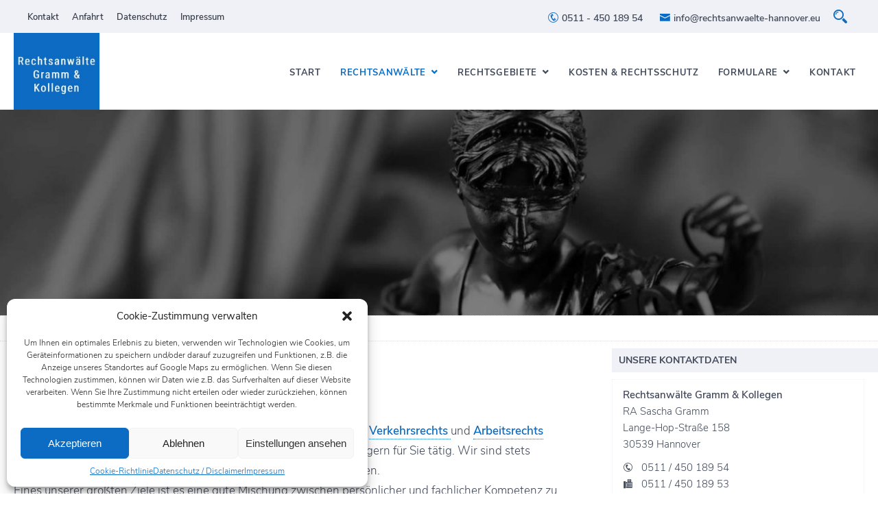

--- FILE ---
content_type: text/html; charset=UTF-8
request_url: https://www.rechtsanwaelte-hannover.eu/rechtsanwaelte/
body_size: 20160
content:
<!DOCTYPE HTML>
<html xmlns="http://www.w3.org/1999/xhtml" dir="ltr" lang="de" prefix="og: https://ogp.me/ns#">
<head>
<meta http-equiv="Content-Type" content="text/html; charset=UTF-8" />
<meta http-equiv="X-UA-Compatible" content="IE=edge" />
<meta name="viewport" content="width=device-width, initial-scale=1" />
<link rel="pingback" href="https://www.rechtsanwaelte-hannover.eu/wp19/xmlrpc.php" />
<title>Rechtsanwälte in Hannover - Rechtsanwälte Gramm &amp; Kollegen</title><link rel="preload" data-rocket-preload as="image" href="https://www.rechtsanwaelte-hannover.eu/wp19/wp-content/uploads/2019/11/gramm-header-short1.jpg" imagesrcset="https://www.rechtsanwaelte-hannover.eu/wp19/wp-content/uploads/2019/11/gramm-header-short1.jpg 2050w, https://www.rechtsanwaelte-hannover.eu/wp19/wp-content/uploads/2019/11/gramm-header-short1-300x82.jpg 300w, https://www.rechtsanwaelte-hannover.eu/wp19/wp-content/uploads/2019/11/gramm-header-short1-768x210.jpg 768w, https://www.rechtsanwaelte-hannover.eu/wp19/wp-content/uploads/2019/11/gramm-header-short1-1024x280.jpg 1024w, https://www.rechtsanwaelte-hannover.eu/wp19/wp-content/uploads/2019/11/gramm-header-short1-305x83.jpg 305w, https://www.rechtsanwaelte-hannover.eu/wp19/wp-content/uploads/2019/11/gramm-header-short1-430x117.jpg 430w, https://www.rechtsanwaelte-hannover.eu/wp19/wp-content/uploads/2019/11/gramm-header-short1-1320x361.jpg 1320w" imagesizes="" fetchpriority="high">

		<!-- All in One SEO 4.4.8 - aioseo.com -->
		<meta name="description" content="Unsere Rechtsanwälte in Hannover stehen Ihnen bei Rechtsberatung im Arbeitsrecht, Familienrecht, Strafrecht, Verkehrsrecht und Sportrecht zur Verfügung." />
		<meta name="robots" content="max-image-preview:large" />
		<link rel="canonical" href="https://www.rechtsanwaelte-hannover.eu/rechtsanwaelte/" />
		<meta name="generator" content="All in One SEO (AIOSEO) 4.4.8" />
		<meta property="og:locale" content="de_DE" />
		<meta property="og:site_name" content="Rechtsanwälte Gramm &amp; Kollegen - Hannover" />
		<meta property="og:type" content="article" />
		<meta property="og:title" content="Rechtsanwälte in Hannover - Rechtsanwälte Gramm &amp; Kollegen" />
		<meta property="og:description" content="Unsere Rechtsanwälte in Hannover stehen Ihnen bei Rechtsberatung im Arbeitsrecht, Familienrecht, Strafrecht, Verkehrsrecht und Sportrecht zur Verfügung." />
		<meta property="og:url" content="https://www.rechtsanwaelte-hannover.eu/rechtsanwaelte/" />
		<meta property="article:published_time" content="2012-10-30T08:10:07+00:00" />
		<meta property="article:modified_time" content="2019-11-05T18:44:33+00:00" />
		<meta name="twitter:card" content="summary_large_image" />
		<meta name="twitter:title" content="Rechtsanwälte in Hannover - Rechtsanwälte Gramm &amp; Kollegen" />
		<meta name="twitter:description" content="Unsere Rechtsanwälte in Hannover stehen Ihnen bei Rechtsberatung im Arbeitsrecht, Familienrecht, Strafrecht, Verkehrsrecht und Sportrecht zur Verfügung." />
		<script type="application/ld+json" class="aioseo-schema">
			{"@context":"https:\/\/schema.org","@graph":[{"@type":"BreadcrumbList","@id":"https:\/\/www.rechtsanwaelte-hannover.eu\/rechtsanwaelte\/#breadcrumblist","itemListElement":[{"@type":"ListItem","@id":"https:\/\/www.rechtsanwaelte-hannover.eu\/#listItem","position":1,"name":"Zu Hause","item":"https:\/\/www.rechtsanwaelte-hannover.eu\/","nextItem":"https:\/\/www.rechtsanwaelte-hannover.eu\/rechtsanwaelte\/#listItem"},{"@type":"ListItem","@id":"https:\/\/www.rechtsanwaelte-hannover.eu\/rechtsanwaelte\/#listItem","position":2,"name":"Rechtsanw\u00e4lte in Hannover","previousItem":"https:\/\/www.rechtsanwaelte-hannover.eu\/#listItem"}]},{"@type":"Organization","@id":"https:\/\/www.rechtsanwaelte-hannover.eu\/#organization","name":"Rechtsanw\u00e4lte Gramm & Kollegen","url":"https:\/\/www.rechtsanwaelte-hannover.eu\/","contactPoint":{"@type":"ContactPoint","telephone":"+4951145018954","contactType":"Rechtsanwalt"}},{"@type":"WebPage","@id":"https:\/\/www.rechtsanwaelte-hannover.eu\/rechtsanwaelte\/#webpage","url":"https:\/\/www.rechtsanwaelte-hannover.eu\/rechtsanwaelte\/","name":"Rechtsanw\u00e4lte in Hannover - Rechtsanw\u00e4lte Gramm & Kollegen","description":"Unsere Rechtsanw\u00e4lte in Hannover stehen Ihnen bei Rechtsberatung im Arbeitsrecht, Familienrecht, Strafrecht, Verkehrsrecht und Sportrecht zur Verf\u00fcgung.","inLanguage":"de-DE","isPartOf":{"@id":"https:\/\/www.rechtsanwaelte-hannover.eu\/#website"},"breadcrumb":{"@id":"https:\/\/www.rechtsanwaelte-hannover.eu\/rechtsanwaelte\/#breadcrumblist"},"datePublished":"2012-10-30T08:10:07+01:00","dateModified":"2019-11-05T18:44:33+01:00"},{"@type":"WebSite","@id":"https:\/\/www.rechtsanwaelte-hannover.eu\/#website","url":"https:\/\/www.rechtsanwaelte-hannover.eu\/","name":"Rechtsanw\u00e4lte Gramm & Kollegen","description":"Hannover","inLanguage":"de-DE","publisher":{"@id":"https:\/\/www.rechtsanwaelte-hannover.eu\/#organization"}}]}
		</script>
		<!-- All in One SEO -->


<link rel="alternate" type="application/rss+xml" title="Rechtsanwälte Gramm &amp; Kollegen &raquo; Feed" href="https://www.rechtsanwaelte-hannover.eu/feed/" />
<link rel="alternate" type="application/rss+xml" title="Rechtsanwälte Gramm &amp; Kollegen &raquo; Kommentar-Feed" href="https://www.rechtsanwaelte-hannover.eu/comments/feed/" />
<style type="text/css">
img.wp-smiley,
img.emoji {
	display: inline !important;
	border: none !important;
	box-shadow: none !important;
	height: 1em !important;
	width: 1em !important;
	margin: 0 0.07em !important;
	vertical-align: -0.1em !important;
	background: none !important;
	padding: 0 !important;
}
</style>
	<link data-minify="1" rel='stylesheet' id='genesis-blocks-style-css-css' href='https://www.rechtsanwaelte-hannover.eu/wp19/wp-content/cache/min/1/wp19/wp-content/plugins/genesis-blocks/dist/style-blocks.build.css?ver=1699431960' type='text/css' media='all' />
<link rel='stylesheet' id='wp-block-library-css' href='https://www.rechtsanwaelte-hannover.eu/wp19/wp-includes/css/dist/block-library/style.min.css?ver=6.1.9' type='text/css' media='all' />
<style id='wp-block-library-theme-inline-css' type='text/css'>
.wp-block-audio figcaption{color:#555;font-size:13px;text-align:center}.is-dark-theme .wp-block-audio figcaption{color:hsla(0,0%,100%,.65)}.wp-block-audio{margin:0 0 1em}.wp-block-code{border:1px solid #ccc;border-radius:4px;font-family:Menlo,Consolas,monaco,monospace;padding:.8em 1em}.wp-block-embed figcaption{color:#555;font-size:13px;text-align:center}.is-dark-theme .wp-block-embed figcaption{color:hsla(0,0%,100%,.65)}.wp-block-embed{margin:0 0 1em}.blocks-gallery-caption{color:#555;font-size:13px;text-align:center}.is-dark-theme .blocks-gallery-caption{color:hsla(0,0%,100%,.65)}.wp-block-image figcaption{color:#555;font-size:13px;text-align:center}.is-dark-theme .wp-block-image figcaption{color:hsla(0,0%,100%,.65)}.wp-block-image{margin:0 0 1em}.wp-block-pullquote{border-top:4px solid;border-bottom:4px solid;margin-bottom:1.75em;color:currentColor}.wp-block-pullquote__citation,.wp-block-pullquote cite,.wp-block-pullquote footer{color:currentColor;text-transform:uppercase;font-size:.8125em;font-style:normal}.wp-block-quote{border-left:.25em solid;margin:0 0 1.75em;padding-left:1em}.wp-block-quote cite,.wp-block-quote footer{color:currentColor;font-size:.8125em;position:relative;font-style:normal}.wp-block-quote.has-text-align-right{border-left:none;border-right:.25em solid;padding-left:0;padding-right:1em}.wp-block-quote.has-text-align-center{border:none;padding-left:0}.wp-block-quote.is-large,.wp-block-quote.is-style-large,.wp-block-quote.is-style-plain{border:none}.wp-block-search .wp-block-search__label{font-weight:700}.wp-block-search__button{border:1px solid #ccc;padding:.375em .625em}:where(.wp-block-group.has-background){padding:1.25em 2.375em}.wp-block-separator.has-css-opacity{opacity:.4}.wp-block-separator{border:none;border-bottom:2px solid;margin-left:auto;margin-right:auto}.wp-block-separator.has-alpha-channel-opacity{opacity:1}.wp-block-separator:not(.is-style-wide):not(.is-style-dots){width:100px}.wp-block-separator.has-background:not(.is-style-dots){border-bottom:none;height:1px}.wp-block-separator.has-background:not(.is-style-wide):not(.is-style-dots){height:2px}.wp-block-table{margin:"0 0 1em 0"}.wp-block-table thead{border-bottom:3px solid}.wp-block-table tfoot{border-top:3px solid}.wp-block-table td,.wp-block-table th{word-break:normal}.wp-block-table figcaption{color:#555;font-size:13px;text-align:center}.is-dark-theme .wp-block-table figcaption{color:hsla(0,0%,100%,.65)}.wp-block-video figcaption{color:#555;font-size:13px;text-align:center}.is-dark-theme .wp-block-video figcaption{color:hsla(0,0%,100%,.65)}.wp-block-video{margin:0 0 1em}.wp-block-template-part.has-background{padding:1.25em 2.375em;margin-top:0;margin-bottom:0}
</style>
<style id='global-styles-inline-css' type='text/css'>
body{--wp--preset--color--black: #000000;--wp--preset--color--cyan-bluish-gray: #abb8c3;--wp--preset--color--white: #ffffff;--wp--preset--color--pale-pink: #f78da7;--wp--preset--color--vivid-red: #cf2e2e;--wp--preset--color--luminous-vivid-orange: #ff6900;--wp--preset--color--luminous-vivid-amber: #fcb900;--wp--preset--color--light-green-cyan: #7bdcb5;--wp--preset--color--vivid-green-cyan: #00d084;--wp--preset--color--pale-cyan-blue: #8ed1fc;--wp--preset--color--vivid-cyan-blue: #0693e3;--wp--preset--color--vivid-purple: #9b51e0;--wp--preset--color--textcolor: #424A59;--wp--preset--color--contrastred: #B0314A;--wp--preset--color--grey: #7A8394;--wp--preset--color--darkgrey: #383F4B;--wp--preset--color--lightgrey: #F0F1F6;--wp--preset--gradient--vivid-cyan-blue-to-vivid-purple: linear-gradient(135deg,rgba(6,147,227,1) 0%,rgb(155,81,224) 100%);--wp--preset--gradient--light-green-cyan-to-vivid-green-cyan: linear-gradient(135deg,rgb(122,220,180) 0%,rgb(0,208,130) 100%);--wp--preset--gradient--luminous-vivid-amber-to-luminous-vivid-orange: linear-gradient(135deg,rgba(252,185,0,1) 0%,rgba(255,105,0,1) 100%);--wp--preset--gradient--luminous-vivid-orange-to-vivid-red: linear-gradient(135deg,rgba(255,105,0,1) 0%,rgb(207,46,46) 100%);--wp--preset--gradient--very-light-gray-to-cyan-bluish-gray: linear-gradient(135deg,rgb(238,238,238) 0%,rgb(169,184,195) 100%);--wp--preset--gradient--cool-to-warm-spectrum: linear-gradient(135deg,rgb(74,234,220) 0%,rgb(151,120,209) 20%,rgb(207,42,186) 40%,rgb(238,44,130) 60%,rgb(251,105,98) 80%,rgb(254,248,76) 100%);--wp--preset--gradient--blush-light-purple: linear-gradient(135deg,rgb(255,206,236) 0%,rgb(152,150,240) 100%);--wp--preset--gradient--blush-bordeaux: linear-gradient(135deg,rgb(254,205,165) 0%,rgb(254,45,45) 50%,rgb(107,0,62) 100%);--wp--preset--gradient--luminous-dusk: linear-gradient(135deg,rgb(255,203,112) 0%,rgb(199,81,192) 50%,rgb(65,88,208) 100%);--wp--preset--gradient--pale-ocean: linear-gradient(135deg,rgb(255,245,203) 0%,rgb(182,227,212) 50%,rgb(51,167,181) 100%);--wp--preset--gradient--electric-grass: linear-gradient(135deg,rgb(202,248,128) 0%,rgb(113,206,126) 100%);--wp--preset--gradient--midnight: linear-gradient(135deg,rgb(2,3,129) 0%,rgb(40,116,252) 100%);--wp--preset--duotone--dark-grayscale: url('#wp-duotone-dark-grayscale');--wp--preset--duotone--grayscale: url('#wp-duotone-grayscale');--wp--preset--duotone--purple-yellow: url('#wp-duotone-purple-yellow');--wp--preset--duotone--blue-red: url('#wp-duotone-blue-red');--wp--preset--duotone--midnight: url('#wp-duotone-midnight');--wp--preset--duotone--magenta-yellow: url('#wp-duotone-magenta-yellow');--wp--preset--duotone--purple-green: url('#wp-duotone-purple-green');--wp--preset--duotone--blue-orange: url('#wp-duotone-blue-orange');--wp--preset--font-size--small: 1rem;--wp--preset--font-size--medium: 1.125rem;--wp--preset--font-size--large: 1.75rem;--wp--preset--font-size--x-large: clamp(1.75rem, 3vw, 2.25rem);--wp--preset--spacing--20: 0.44rem;--wp--preset--spacing--30: 0.67rem;--wp--preset--spacing--40: 1rem;--wp--preset--spacing--50: 1.5rem;--wp--preset--spacing--60: 2.25rem;--wp--preset--spacing--70: 3.38rem;--wp--preset--spacing--80: 5.06rem;--wp--custom--spacing--small: max(1.25rem, 5vw);--wp--custom--spacing--medium: clamp(2rem, 8vw, calc(4 * var(--wp--style--block-gap)));--wp--custom--spacing--large: clamp(4rem, 10vw, 8rem);--wp--custom--spacing--outer: var(--wp--custom--spacing--small, 1.25rem);--wp--custom--typography--font-size--huge: clamp(2.25rem, 4vw, 2.75rem);--wp--custom--typography--font-size--gigantic: clamp(2.75rem, 6vw, 3.25rem);--wp--custom--typography--font-size--colossal: clamp(3.25rem, 8vw, 6.25rem);--wp--custom--typography--line-height--tiny: 1.15;--wp--custom--typography--line-height--small: 1.2;--wp--custom--typography--line-height--medium: 1.4;--wp--custom--typography--line-height--normal: 1.6;}body { margin: 0;--wp--style--global--content-size: 1360px;--wp--style--global--wide-size: 1400px; }.wp-site-blocks > .alignleft { float: left; margin-right: 2em; }.wp-site-blocks > .alignright { float: right; margin-left: 2em; }.wp-site-blocks > .aligncenter { justify-content: center; margin-left: auto; margin-right: auto; }.wp-site-blocks > * { margin-block-start: 0; margin-block-end: 0; }.wp-site-blocks > * + * { margin-block-start: 0.5rem; }body { --wp--style--block-gap: 0.5rem; }body .is-layout-flow > *{margin-block-start: 0;margin-block-end: 0;}body .is-layout-flow > * + *{margin-block-start: 0.5rem;margin-block-end: 0;}body .is-layout-constrained > *{margin-block-start: 0;margin-block-end: 0;}body .is-layout-constrained > * + *{margin-block-start: 0.5rem;margin-block-end: 0;}body .is-layout-flex{gap: 0.5rem;}body .is-layout-flow > .alignleft{float: left;margin-inline-start: 0;margin-inline-end: 2em;}body .is-layout-flow > .alignright{float: right;margin-inline-start: 2em;margin-inline-end: 0;}body .is-layout-flow > .aligncenter{margin-left: auto !important;margin-right: auto !important;}body .is-layout-constrained > .alignleft{float: left;margin-inline-start: 0;margin-inline-end: 2em;}body .is-layout-constrained > .alignright{float: right;margin-inline-start: 2em;margin-inline-end: 0;}body .is-layout-constrained > .aligncenter{margin-left: auto !important;margin-right: auto !important;}body .is-layout-constrained > :where(:not(.alignleft):not(.alignright):not(.alignfull)){max-width: var(--wp--style--global--content-size);margin-left: auto !important;margin-right: auto !important;}body .is-layout-constrained > .alignwide{max-width: var(--wp--style--global--wide-size);}body .is-layout-flex{display: flex;}body .is-layout-flex{flex-wrap: wrap;align-items: center;}body .is-layout-flex > *{margin: 0;}body{padding-top: 0px;padding-right: 0px;padding-bottom: 0px;padding-left: 0px;}a:where(:not(.wp-element-button)){color: #B0314A;text-decoration: underline;}h1{font-size: 30px;font-weight: 400;line-height: 1.6em;}h2{font-size: 27px;font-weight: 400;line-height: 1.6em;}h3{font-size: 24px;font-weight: 400;line-height: 1.6em;}h4{font-size: 20px;font-weight: 700;line-height: 1.4em;}h5{font-size: 18px;font-weight: 700;line-height: 1.4em;}.wp-element-button, .wp-block-button__link{background-color: #32373c;border-width: 0;color: #fff;font-family: inherit;font-size: inherit;line-height: inherit;padding: calc(0.667em + 2px) calc(1.333em + 2px);text-decoration: none;}.has-black-color{color: var(--wp--preset--color--black) !important;}.has-cyan-bluish-gray-color{color: var(--wp--preset--color--cyan-bluish-gray) !important;}.has-white-color{color: var(--wp--preset--color--white) !important;}.has-pale-pink-color{color: var(--wp--preset--color--pale-pink) !important;}.has-vivid-red-color{color: var(--wp--preset--color--vivid-red) !important;}.has-luminous-vivid-orange-color{color: var(--wp--preset--color--luminous-vivid-orange) !important;}.has-luminous-vivid-amber-color{color: var(--wp--preset--color--luminous-vivid-amber) !important;}.has-light-green-cyan-color{color: var(--wp--preset--color--light-green-cyan) !important;}.has-vivid-green-cyan-color{color: var(--wp--preset--color--vivid-green-cyan) !important;}.has-pale-cyan-blue-color{color: var(--wp--preset--color--pale-cyan-blue) !important;}.has-vivid-cyan-blue-color{color: var(--wp--preset--color--vivid-cyan-blue) !important;}.has-vivid-purple-color{color: var(--wp--preset--color--vivid-purple) !important;}.has-textcolor-color{color: var(--wp--preset--color--textcolor) !important;}.has-contrastred-color{color: var(--wp--preset--color--contrastred) !important;}.has-grey-color{color: var(--wp--preset--color--grey) !important;}.has-darkgrey-color{color: var(--wp--preset--color--darkgrey) !important;}.has-lightgrey-color{color: var(--wp--preset--color--lightgrey) !important;}.has-black-background-color{background-color: var(--wp--preset--color--black) !important;}.has-cyan-bluish-gray-background-color{background-color: var(--wp--preset--color--cyan-bluish-gray) !important;}.has-white-background-color{background-color: var(--wp--preset--color--white) !important;}.has-pale-pink-background-color{background-color: var(--wp--preset--color--pale-pink) !important;}.has-vivid-red-background-color{background-color: var(--wp--preset--color--vivid-red) !important;}.has-luminous-vivid-orange-background-color{background-color: var(--wp--preset--color--luminous-vivid-orange) !important;}.has-luminous-vivid-amber-background-color{background-color: var(--wp--preset--color--luminous-vivid-amber) !important;}.has-light-green-cyan-background-color{background-color: var(--wp--preset--color--light-green-cyan) !important;}.has-vivid-green-cyan-background-color{background-color: var(--wp--preset--color--vivid-green-cyan) !important;}.has-pale-cyan-blue-background-color{background-color: var(--wp--preset--color--pale-cyan-blue) !important;}.has-vivid-cyan-blue-background-color{background-color: var(--wp--preset--color--vivid-cyan-blue) !important;}.has-vivid-purple-background-color{background-color: var(--wp--preset--color--vivid-purple) !important;}.has-textcolor-background-color{background-color: var(--wp--preset--color--textcolor) !important;}.has-contrastred-background-color{background-color: var(--wp--preset--color--contrastred) !important;}.has-grey-background-color{background-color: var(--wp--preset--color--grey) !important;}.has-darkgrey-background-color{background-color: var(--wp--preset--color--darkgrey) !important;}.has-lightgrey-background-color{background-color: var(--wp--preset--color--lightgrey) !important;}.has-black-border-color{border-color: var(--wp--preset--color--black) !important;}.has-cyan-bluish-gray-border-color{border-color: var(--wp--preset--color--cyan-bluish-gray) !important;}.has-white-border-color{border-color: var(--wp--preset--color--white) !important;}.has-pale-pink-border-color{border-color: var(--wp--preset--color--pale-pink) !important;}.has-vivid-red-border-color{border-color: var(--wp--preset--color--vivid-red) !important;}.has-luminous-vivid-orange-border-color{border-color: var(--wp--preset--color--luminous-vivid-orange) !important;}.has-luminous-vivid-amber-border-color{border-color: var(--wp--preset--color--luminous-vivid-amber) !important;}.has-light-green-cyan-border-color{border-color: var(--wp--preset--color--light-green-cyan) !important;}.has-vivid-green-cyan-border-color{border-color: var(--wp--preset--color--vivid-green-cyan) !important;}.has-pale-cyan-blue-border-color{border-color: var(--wp--preset--color--pale-cyan-blue) !important;}.has-vivid-cyan-blue-border-color{border-color: var(--wp--preset--color--vivid-cyan-blue) !important;}.has-vivid-purple-border-color{border-color: var(--wp--preset--color--vivid-purple) !important;}.has-textcolor-border-color{border-color: var(--wp--preset--color--textcolor) !important;}.has-contrastred-border-color{border-color: var(--wp--preset--color--contrastred) !important;}.has-grey-border-color{border-color: var(--wp--preset--color--grey) !important;}.has-darkgrey-border-color{border-color: var(--wp--preset--color--darkgrey) !important;}.has-lightgrey-border-color{border-color: var(--wp--preset--color--lightgrey) !important;}.has-vivid-cyan-blue-to-vivid-purple-gradient-background{background: var(--wp--preset--gradient--vivid-cyan-blue-to-vivid-purple) !important;}.has-light-green-cyan-to-vivid-green-cyan-gradient-background{background: var(--wp--preset--gradient--light-green-cyan-to-vivid-green-cyan) !important;}.has-luminous-vivid-amber-to-luminous-vivid-orange-gradient-background{background: var(--wp--preset--gradient--luminous-vivid-amber-to-luminous-vivid-orange) !important;}.has-luminous-vivid-orange-to-vivid-red-gradient-background{background: var(--wp--preset--gradient--luminous-vivid-orange-to-vivid-red) !important;}.has-very-light-gray-to-cyan-bluish-gray-gradient-background{background: var(--wp--preset--gradient--very-light-gray-to-cyan-bluish-gray) !important;}.has-cool-to-warm-spectrum-gradient-background{background: var(--wp--preset--gradient--cool-to-warm-spectrum) !important;}.has-blush-light-purple-gradient-background{background: var(--wp--preset--gradient--blush-light-purple) !important;}.has-blush-bordeaux-gradient-background{background: var(--wp--preset--gradient--blush-bordeaux) !important;}.has-luminous-dusk-gradient-background{background: var(--wp--preset--gradient--luminous-dusk) !important;}.has-pale-ocean-gradient-background{background: var(--wp--preset--gradient--pale-ocean) !important;}.has-electric-grass-gradient-background{background: var(--wp--preset--gradient--electric-grass) !important;}.has-midnight-gradient-background{background: var(--wp--preset--gradient--midnight) !important;}.has-small-font-size{font-size: var(--wp--preset--font-size--small) !important;}.has-medium-font-size{font-size: var(--wp--preset--font-size--medium) !important;}.has-large-font-size{font-size: var(--wp--preset--font-size--large) !important;}.has-x-large-font-size{font-size: var(--wp--preset--font-size--x-large) !important;}
.wp-block-navigation a:where(:not(.wp-element-button)){color: inherit;}
.wp-block-pullquote{font-size: 1.5em;line-height: 1.6;}
</style>
<link data-minify="1" rel='stylesheet' id='contact-form-7-css' href='https://www.rechtsanwaelte-hannover.eu/wp19/wp-content/cache/min/1/wp19/wp-content/plugins/contact-form-7/includes/css/styles.css?ver=1699431960' type='text/css' media='all' />
<link rel='stylesheet' id='cmplz-general-css' href='https://www.rechtsanwaelte-hannover.eu/wp19/wp-content/plugins/complianz-gdpr/assets/css/cookieblocker.min.css?ver=6.5.5' type='text/css' media='all' />
<link data-minify="1" rel='stylesheet' id='themestyle-css' href='https://www.rechtsanwaelte-hannover.eu/wp19/wp-content/cache/min/1/wp19/wp-content/themes/bo-office/style.css?ver=1699431960' type='text/css' media='all' />
<link data-minify="1" rel='stylesheet' id='icofont-css' href='https://www.rechtsanwaelte-hannover.eu/wp19/wp-content/cache/min/1/wp19/wp-content/themes/bo-office/css/icofont.min.css?ver=1699431960' type='text/css' media='all' />
<link data-minify="1" rel='stylesheet' id='dashicons-css' href='https://www.rechtsanwaelte-hannover.eu/wp19/wp-content/cache/min/1/wp19/wp-includes/css/dashicons.min.css?ver=1699431960' type='text/css' media='all' />
<link data-minify="1" rel='stylesheet' id='thickbox-css' href='https://www.rechtsanwaelte-hannover.eu/wp19/wp-content/cache/min/1/wp19/wp-includes/js/thickbox/thickbox.css?ver=1699431960' type='text/css' media='all' />
<style id='rocket-lazyload-inline-css' type='text/css'>
.rll-youtube-player{position:relative;padding-bottom:56.23%;height:0;overflow:hidden;max-width:100%;}.rll-youtube-player:focus-within{outline: 2px solid currentColor;outline-offset: 5px;}.rll-youtube-player iframe{position:absolute;top:0;left:0;width:100%;height:100%;z-index:100;background:0 0}.rll-youtube-player img{bottom:0;display:block;left:0;margin:auto;max-width:100%;width:100%;position:absolute;right:0;top:0;border:none;height:auto;-webkit-transition:.4s all;-moz-transition:.4s all;transition:.4s all}.rll-youtube-player img:hover{-webkit-filter:brightness(75%)}.rll-youtube-player .play{height:100%;width:100%;left:0;top:0;position:absolute;background:url(https://www.rechtsanwaelte-hannover.eu/wp19/wp-content/plugins/wp-rocket/assets/img/youtube.png) no-repeat center;background-color: transparent !important;cursor:pointer;border:none;}
</style>
<script type='text/javascript' src='https://www.rechtsanwaelte-hannover.eu/wp19/wp-includes/js/jquery/jquery.min.js?ver=3.6.1' id='jquery-core-js'></script>
<script type='text/javascript' src='https://www.rechtsanwaelte-hannover.eu/wp19/wp-includes/js/jquery/jquery-migrate.min.js?ver=3.3.2' id='jquery-migrate-js' data-rocket-defer defer></script>
<script data-minify="1" type='text/javascript' src='https://www.rechtsanwaelte-hannover.eu/wp19/wp-content/cache/min/1/wp19/wp-content/themes/bo-office/js/imagesLoaded.js?ver=1699431960' id='imageLoad-js' data-rocket-defer defer></script>
<script data-minify="1" type='text/javascript' src='https://www.rechtsanwaelte-hannover.eu/wp19/wp-content/cache/min/1/wp19/wp-content/themes/bo-office/js/isotope.js?ver=1699431960' id='isotope-js' data-rocket-defer defer></script>
<link rel="https://api.w.org/" href="https://www.rechtsanwaelte-hannover.eu/wp-json/" /><link rel="alternate" type="application/json" href="https://www.rechtsanwaelte-hannover.eu/wp-json/wp/v2/pages/3633" /><link rel="EditURI" type="application/rsd+xml" title="RSD" href="https://www.rechtsanwaelte-hannover.eu/wp19/xmlrpc.php?rsd" />
<link rel="wlwmanifest" type="application/wlwmanifest+xml" href="https://www.rechtsanwaelte-hannover.eu/wp19/wp-includes/wlwmanifest.xml" />
<meta name="generator" content="WordPress 6.1.9" />
<link rel='shortlink' href='https://www.rechtsanwaelte-hannover.eu/?p=3633' />
<link rel="alternate" type="application/json+oembed" href="https://www.rechtsanwaelte-hannover.eu/wp-json/oembed/1.0/embed?url=https%3A%2F%2Fwww.rechtsanwaelte-hannover.eu%2Frechtsanwaelte%2F" />
<link rel="alternate" type="text/xml+oembed" href="https://www.rechtsanwaelte-hannover.eu/wp-json/oembed/1.0/embed?url=https%3A%2F%2Fwww.rechtsanwaelte-hannover.eu%2Frechtsanwaelte%2F&#038;format=xml" />

			<!-- Global site tag (gtag.js) - Google Analytics -->
			<script type="text/plain" data-service="google-analytics" data-category="statistics" async data-cmplz-src="https://www.googletagmanager.com/gtag/js?id=UA-78360607-1"></script>
			<script>
				window.dataLayer = window.dataLayer || [];
				function gtag(){dataLayer.push(arguments);}
				gtag('js', new Date());
				gtag( 'config', 'UA-78360607-1' );
			</script>

			<style>.cmplz-hidden{display:none!important;}</style>		<style type="text/css" id="wp-custom-css">
			#topmenu {margin-top:25px;}
.main-header {padding-top:0;}
.fixednav  #topmenu {margin-top:28px;}
#topmenu ul li a {padding:27px 12px 46px 12px;}
.fc .wpcf7-form {padding-top:0; margin-top:-27px}
.fc .wpcf7 .wpcf7-submit { margin:5px 5px 10px 0;}
.fm #map-canvas iframe {padding:2px; background:#fff;}
.ab-block-post-grid-title {font-size:19px !important;}
#topmenu ul ul {min-width:200px;}
body.blog .image-wrapper, 
body.archive .image-wrapper
{width: 100vw; position: relative; left: 50%; right: 50%; margin-left: -50vw; margin-right: -50vw;}
body.blog .home-start-image, body.archive .home-start-image {max-height:300px;}
.bo-block-cta-heading a {color:#fff; white-space:nowrap;}
.bo-block-cta-heading a:hover {color:#fff; }

@media screen and (max-width: 896px)  {
#topmenu ul li a {padding:15px 12px 15px 12px;}
	.bo-block-cta-heading {font-size:90%;}
}
@media screen and (max-width: 420px)  {.main-header {padding-top:20px;}
	.bo-block-cta-heading {font-size:32px !important;}
#jf-widget {max-width:300px !important;}	
}

.contactbox a, .main-header a {text-decoration:none !important;}

.simplebox a {text-decoration:none !important;}

ul.custom-blue-list {}

ul.custom-blue-list li {list-style-type:none; position:relative;font-size:17px;font-weight:400;padding:5px 0 5px 27px;}

ul.custom-blue-list li:before {content:""; width:10px; height:10px; background:#0C6CC3; position:absolute; left:0; top:14px;}


.custom-phone-box a {color:#fff !important; font-size:20px;}

.custom-phone-box a i {margin-right:10px;}

.custom-iconbox-row .icon-button-row1 {font-weight:400;font-size:19px;}
.custom-iconbox-row .icon-button-row2 {font-weight:300;font-size:13px;}

.custom-iconbox-row .bic {float:left; margin: -5px 25px 0 10px; font-size:36px; width:auto;}

.kontaktbox-start {text-align:center;}
.kontaktbox-start a {color:#383F4B !important;font-weight:500;font-size:18px;}
.kontaktbox-start div {padding:5px 0; display:block;}

strong {font-weight:600;}

.custom-group-70 {max-width:80%; margin-left:auto; margin-right:auto;}






		</style>
		<noscript><style id="rocket-lazyload-nojs-css">.rll-youtube-player, [data-lazy-src]{display:none !important;}</style></noscript><style type="text/css">
.pagetitle > span,.slogan > span,.searchbox input#searchsubmit,.block-price-box-button a,.sc-button a:before,a.portfolio-more,.wpcf7 .wpcf7-submit,.notfoundsearch input#searchsubmit,.sidebar-bocta-box .has-image-headline,input.mailpoet_submit {background:#0c6cc3} .opensearch i,.openphone i,.openmail i,.openmail:hover i,.openphone:hover i,.phonebox a:hover,.mailbox a:hover,.topline-menu ul li.current-menu-item a,.topline-menu ul li a:hover, .topline-content a:hover,.breadcrumb a,#topmenu ul li:hover a,#topmenu ul li.current-menu-item:hover > a, #topmenu ul li.active > a, #topmenu ul li.current_page_parent > a, #topmenu ul li.current_page_ancestor > a,.counter, .content-button a,.team-more,.box-meta .meta-left a:hover,.filter-button-group .is-checked,.tab-box  ul.tabber li a:hover,.postbox .postbox-more, .blogloop-meta a, .single-meta a,.single-page-nav a:hover, #comments-box a.comment-reply-link, .wpcf7 .wpcf7-acceptance label a,#sidebar ul li:hover > a, #sidebar ul li.current-menu-item > a, #sidebar ul li.current-cat > a, #sidebar ul li.current-menu-parent > a,#sidebar ul li:hover:before, #sidebar ul li.current_page_item:before, #sidebar ul li.current-menu-item:before, #sidebar ul li.current-cat:before, #sidebar ul li.current-menu-parent:before, .tagcloud a:hover, a.ab-block-post-grid-link.ab-text-link, p a, li a, #wp-calendar a,.wp-calendar-nav a {color:#0c6cc3} article p a {border-bottom:1px dotted #0c6cc3;} .content-button a {border:2px solid #0c6cc3;}
	
.main-menu {max-width:calc(100% - 125px);  }
.logo  {max-width:125px ;}
.fixednav .logo img { max-width:100px ;}	

	@media screen and (max-width: 480px)  {
.logo img { max-width:100px ;}		
	}
	
</style>	
<meta name="generator" content="WP Rocket 3.17.4" data-wpr-features="wpr_defer_js wpr_minify_js wpr_lazyload_images wpr_lazyload_iframes wpr_oci wpr_image_dimensions wpr_minify_css wpr_desktop" /></head>
<body data-cmplz=1 class="page-template-default page page-id-3633">
<svg xmlns="http://www.w3.org/2000/svg" viewBox="0 0 0 0" width="0" height="0" focusable="false" role="none" style="visibility: hidden; position: absolute; left: -9999px; overflow: hidden;" ><defs><filter id="wp-duotone-dark-grayscale"><feColorMatrix color-interpolation-filters="sRGB" type="matrix" values=" .299 .587 .114 0 0 .299 .587 .114 0 0 .299 .587 .114 0 0 .299 .587 .114 0 0 " /><feComponentTransfer color-interpolation-filters="sRGB" ><feFuncR type="table" tableValues="0 0.49803921568627" /><feFuncG type="table" tableValues="0 0.49803921568627" /><feFuncB type="table" tableValues="0 0.49803921568627" /><feFuncA type="table" tableValues="1 1" /></feComponentTransfer><feComposite in2="SourceGraphic" operator="in" /></filter></defs></svg><svg xmlns="http://www.w3.org/2000/svg" viewBox="0 0 0 0" width="0" height="0" focusable="false" role="none" style="visibility: hidden; position: absolute; left: -9999px; overflow: hidden;" ><defs><filter id="wp-duotone-grayscale"><feColorMatrix color-interpolation-filters="sRGB" type="matrix" values=" .299 .587 .114 0 0 .299 .587 .114 0 0 .299 .587 .114 0 0 .299 .587 .114 0 0 " /><feComponentTransfer color-interpolation-filters="sRGB" ><feFuncR type="table" tableValues="0 1" /><feFuncG type="table" tableValues="0 1" /><feFuncB type="table" tableValues="0 1" /><feFuncA type="table" tableValues="1 1" /></feComponentTransfer><feComposite in2="SourceGraphic" operator="in" /></filter></defs></svg><svg xmlns="http://www.w3.org/2000/svg" viewBox="0 0 0 0" width="0" height="0" focusable="false" role="none" style="visibility: hidden; position: absolute; left: -9999px; overflow: hidden;" ><defs><filter id="wp-duotone-purple-yellow"><feColorMatrix color-interpolation-filters="sRGB" type="matrix" values=" .299 .587 .114 0 0 .299 .587 .114 0 0 .299 .587 .114 0 0 .299 .587 .114 0 0 " /><feComponentTransfer color-interpolation-filters="sRGB" ><feFuncR type="table" tableValues="0.54901960784314 0.98823529411765" /><feFuncG type="table" tableValues="0 1" /><feFuncB type="table" tableValues="0.71764705882353 0.25490196078431" /><feFuncA type="table" tableValues="1 1" /></feComponentTransfer><feComposite in2="SourceGraphic" operator="in" /></filter></defs></svg><svg xmlns="http://www.w3.org/2000/svg" viewBox="0 0 0 0" width="0" height="0" focusable="false" role="none" style="visibility: hidden; position: absolute; left: -9999px; overflow: hidden;" ><defs><filter id="wp-duotone-blue-red"><feColorMatrix color-interpolation-filters="sRGB" type="matrix" values=" .299 .587 .114 0 0 .299 .587 .114 0 0 .299 .587 .114 0 0 .299 .587 .114 0 0 " /><feComponentTransfer color-interpolation-filters="sRGB" ><feFuncR type="table" tableValues="0 1" /><feFuncG type="table" tableValues="0 0.27843137254902" /><feFuncB type="table" tableValues="0.5921568627451 0.27843137254902" /><feFuncA type="table" tableValues="1 1" /></feComponentTransfer><feComposite in2="SourceGraphic" operator="in" /></filter></defs></svg><svg xmlns="http://www.w3.org/2000/svg" viewBox="0 0 0 0" width="0" height="0" focusable="false" role="none" style="visibility: hidden; position: absolute; left: -9999px; overflow: hidden;" ><defs><filter id="wp-duotone-midnight"><feColorMatrix color-interpolation-filters="sRGB" type="matrix" values=" .299 .587 .114 0 0 .299 .587 .114 0 0 .299 .587 .114 0 0 .299 .587 .114 0 0 " /><feComponentTransfer color-interpolation-filters="sRGB" ><feFuncR type="table" tableValues="0 0" /><feFuncG type="table" tableValues="0 0.64705882352941" /><feFuncB type="table" tableValues="0 1" /><feFuncA type="table" tableValues="1 1" /></feComponentTransfer><feComposite in2="SourceGraphic" operator="in" /></filter></defs></svg><svg xmlns="http://www.w3.org/2000/svg" viewBox="0 0 0 0" width="0" height="0" focusable="false" role="none" style="visibility: hidden; position: absolute; left: -9999px; overflow: hidden;" ><defs><filter id="wp-duotone-magenta-yellow"><feColorMatrix color-interpolation-filters="sRGB" type="matrix" values=" .299 .587 .114 0 0 .299 .587 .114 0 0 .299 .587 .114 0 0 .299 .587 .114 0 0 " /><feComponentTransfer color-interpolation-filters="sRGB" ><feFuncR type="table" tableValues="0.78039215686275 1" /><feFuncG type="table" tableValues="0 0.94901960784314" /><feFuncB type="table" tableValues="0.35294117647059 0.47058823529412" /><feFuncA type="table" tableValues="1 1" /></feComponentTransfer><feComposite in2="SourceGraphic" operator="in" /></filter></defs></svg><svg xmlns="http://www.w3.org/2000/svg" viewBox="0 0 0 0" width="0" height="0" focusable="false" role="none" style="visibility: hidden; position: absolute; left: -9999px; overflow: hidden;" ><defs><filter id="wp-duotone-purple-green"><feColorMatrix color-interpolation-filters="sRGB" type="matrix" values=" .299 .587 .114 0 0 .299 .587 .114 0 0 .299 .587 .114 0 0 .299 .587 .114 0 0 " /><feComponentTransfer color-interpolation-filters="sRGB" ><feFuncR type="table" tableValues="0.65098039215686 0.40392156862745" /><feFuncG type="table" tableValues="0 1" /><feFuncB type="table" tableValues="0.44705882352941 0.4" /><feFuncA type="table" tableValues="1 1" /></feComponentTransfer><feComposite in2="SourceGraphic" operator="in" /></filter></defs></svg><svg xmlns="http://www.w3.org/2000/svg" viewBox="0 0 0 0" width="0" height="0" focusable="false" role="none" style="visibility: hidden; position: absolute; left: -9999px; overflow: hidden;" ><defs><filter id="wp-duotone-blue-orange"><feColorMatrix color-interpolation-filters="sRGB" type="matrix" values=" .299 .587 .114 0 0 .299 .587 .114 0 0 .299 .587 .114 0 0 .299 .587 .114 0 0 " /><feComponentTransfer color-interpolation-filters="sRGB" ><feFuncR type="table" tableValues="0.098039215686275 1" /><feFuncG type="table" tableValues="0 0.66274509803922" /><feFuncB type="table" tableValues="0.84705882352941 0.41960784313725" /><feFuncA type="table" tableValues="1 1" /></feComponentTransfer><feComposite in2="SourceGraphic" operator="in" /></filter></defs></svg><div  class="superwrap">
<a name="sc" id="sc"></a>
<div  class="header-wrap">
<section  class="top-header clearfix">
<div class="headercontact clearfix">
<div class="top-left">
<nav class="topline-menu" role="menu">
<div class="menu-top-menue-container"><ul id="menu-top-menue" class=""><li id="menu-item-3656" class="menu-item menu-item-type-post_type menu-item-object-page menu-item-3656"><a href="https://www.rechtsanwaelte-hannover.eu/kontakt/">Kontakt</a></li>
<li id="menu-item-3659" class="menu-item menu-item-type-post_type menu-item-object-page menu-item-3659"><a href="https://www.rechtsanwaelte-hannover.eu/anfahrt/">Anfahrt</a></li>
<li id="menu-item-3657" class="menu-item menu-item-type-post_type menu-item-object-page menu-item-privacy-policy menu-item-3657"><a href="https://www.rechtsanwaelte-hannover.eu/datenschutz-disclaimer/">Datenschutz</a></li>
<li id="menu-item-3658" class="menu-item menu-item-type-post_type menu-item-object-page menu-item-3658"><a href="https://www.rechtsanwaelte-hannover.eu/impressum/">Impressum</a></li>
</ul></div></nav><!-- eof menu -->
</div>			
<div class="contactbox clearfix">
 
<span class="openphone"><a href="tel:0511 - 450 189 54"><i class="icofont-phone-circle"></i> 0511 - 450 189 54</a></span>
<span class="openmail"><a href="mailto:info@rechtsanwaelte-hannover.eu"><i class="icofont-envelope"></i> info@rechtsanwaelte-hannover.eu</a></span>
	<span class="opensearch"><i class="icofont-search-2"></i></span>	
</div>
	<div class="searchbox animated fadeInDown" style="display:none;"  ><form method="get" id="searchform" action="https://www.rechtsanwaelte-hannover.eu/">
<input type="text" value="" placeholder="Suchbegriff eintragen" name="s" id="searchinput" />
<input type="submit" id="searchsubmit" value="Suchen" />
<div  class="clear"></div>
</form></div>
	<div class="clear"></div>
</div><!-- eof contact --></section>
	
	
	
<section  class="main-header">	
<header class="clearfix" role="banner">
<div class="logo">
<a href="https://www.rechtsanwaelte-hannover.eu/" title="Startseite"><img width="300" height="269" class="bo-logo-image" src="https://www.rechtsanwaelte-hannover.eu/wp19/wp-content/uploads/2019/11/logo.jpg" srcset="" alt="" /></a>
</div><!-- eof logo -->

<div class="main-menu" role="menubar">
<nav id="topmenu">
<div id="head-mobile"></div>
<div class="mobilebutton"></div>
<ul id="menu-hauptmenue" class="inner-content"><li id="menu-item-3956" class="menu-item menu-item-type-post_type menu-item-object-page menu-item-home menu-item-3956"><a href="https://www.rechtsanwaelte-hannover.eu/">Start</a></li>
<li id="menu-item-3637" class="menu-item menu-item-type-post_type menu-item-object-page current-menu-item page_item page-item-3633 current_page_item menu-item-has-children menu-item-3637"><a href="https://www.rechtsanwaelte-hannover.eu/rechtsanwaelte/" aria-current="page">Rechtsanwälte</a>
<ul class="sub-menu">
	<li id="menu-item-3642" class="menu-item menu-item-type-post_type menu-item-object-page menu-item-3642"><a href="https://www.rechtsanwaelte-hannover.eu/rechtsanwalt-sascha-gramm/">Rechtsanwalt Sascha Gramm</a></li>
	<li id="menu-item-4082" class="menu-item menu-item-type-post_type menu-item-object-page menu-item-4082"><a href="https://www.rechtsanwaelte-hannover.eu/rechtsanwalt-sven-diel/">Rechtsanwalt Sven Diel</a></li>
</ul>
</li>
<li id="menu-item-3643" class="menu-item menu-item-type-post_type menu-item-object-page menu-item-has-children menu-item-3643"><a href="https://www.rechtsanwaelte-hannover.eu/rechtsgebiete/">Rechtsgebiete</a>
<ul class="sub-menu">
	<li id="menu-item-3644" class="menu-item menu-item-type-post_type menu-item-object-page menu-item-has-children menu-item-3644"><a href="https://www.rechtsanwaelte-hannover.eu/rechtsgebiete/strafrecht/">Strafrecht</a>
	<ul class="sub-menu">
		<li id="menu-item-3646" class="menu-item menu-item-type-post_type menu-item-object-page menu-item-3646"><a href="https://www.rechtsanwaelte-hannover.eu/rechtsgebiete/strafverteidiger-in-hannover/">Strafverteidiger Hannover</a></li>
		<li id="menu-item-5531" class="menu-item menu-item-type-post_type menu-item-object-page menu-item-5531"><a href="https://www.rechtsanwaelte-hannover.eu/rechtsanwalt-anklage-erhalten/">Anklage erhalten</a></li>
		<li id="menu-item-5567" class="menu-item menu-item-type-post_type menu-item-object-page menu-item-5567"><a href="https://www.rechtsanwaelte-hannover.eu/rechtsanwalt-beschuldigter/">Beschuldigter</a></li>
		<li id="menu-item-8832" class="menu-item menu-item-type-post_type menu-item-object-page menu-item-8832"><a href="https://www.rechtsanwaelte-hannover.eu/rechtsanwalt-beleidigung-im-internet/">Beleidigung im Internet</a></li>
		<li id="menu-item-3815" class="menu-item menu-item-type-post_type menu-item-object-page menu-item-3815"><a href="https://www.rechtsanwaelte-hannover.eu/rechtsgebiete/strafrecht/anwalt-betrug-hannover/">Betrugsdelikte</a></li>
		<li id="menu-item-3816" class="menu-item menu-item-type-post_type menu-item-object-page menu-item-3816"><a href="https://www.rechtsanwaelte-hannover.eu/rechtsgebiete/strafrecht/anwalt-btmg-hannover/">Betäubungsmittelrecht (BTMG)</a></li>
		<li id="menu-item-8828" class="menu-item menu-item-type-post_type menu-item-object-page menu-item-8828"><a href="https://www.rechtsanwaelte-hannover.eu/rechtsanwalt-brandstiftung/">Brandstiftung</a></li>
		<li id="menu-item-6008" class="menu-item menu-item-type-post_type menu-item-object-page menu-item-6008"><a href="https://www.rechtsanwaelte-hannover.eu/rechtsanwalt-bewaehrungswiderruf/">Bewährungswiderruf</a></li>
		<li id="menu-item-6066" class="menu-item menu-item-type-post_type menu-item-object-page menu-item-6066"><a href="https://www.rechtsanwaelte-hannover.eu/rechtsanwalt-berufung-und-revision/">Berufung/Revision</a></li>
		<li id="menu-item-8348" class="menu-item menu-item-type-post_type menu-item-object-page menu-item-8348"><a href="https://www.rechtsanwaelte-hannover.eu/rechtsanwalt-cannabis/">Cannabis</a></li>
		<li id="menu-item-3818" class="menu-item menu-item-type-post_type menu-item-object-page menu-item-3818"><a href="https://www.rechtsanwaelte-hannover.eu/rechtsgebiete/strafrecht/anwalt-diebstahl-hannover/">Diebstahl</a></li>
		<li id="menu-item-5420" class="menu-item menu-item-type-post_type menu-item-object-page menu-item-5420"><a href="https://www.rechtsanwaelte-hannover.eu/rechtsanwalt-unterschlagung/">Unterschlagung</a></li>
		<li id="menu-item-5702" class="menu-item menu-item-type-post_type menu-item-object-page menu-item-5702"><a href="https://www.rechtsanwaelte-hannover.eu/rechtsanwalt-erschleichen-von-leistungen/">Erschleichen von Leistungen</a></li>
		<li id="menu-item-5703" class="menu-item menu-item-type-post_type menu-item-object-page menu-item-5703"><a href="https://www.rechtsanwaelte-hannover.eu/rechtsanwalt-festnahme/">Festnahme</a></li>
		<li id="menu-item-8834" class="menu-item menu-item-type-post_type menu-item-object-page menu-item-8834"><a href="https://www.rechtsanwaelte-hannover.eu/rechtsanwalt-geldwaesche/">Geldwäsche</a></li>
		<li id="menu-item-8830" class="menu-item menu-item-type-post_type menu-item-object-page menu-item-8830"><a href="https://www.rechtsanwaelte-hannover.eu/rechtsanwalt-hausfriedensbruch/">Hausfriedensbruch</a></li>
		<li id="menu-item-5729" class="menu-item menu-item-type-post_type menu-item-object-page menu-item-5729"><a href="https://www.rechtsanwaelte-hannover.eu/rechtsanwalt-hausdurchsuchung/">Hausdurchsuchung</a></li>
		<li id="menu-item-8829" class="menu-item menu-item-type-post_type menu-item-object-page menu-item-8829"><a href="https://www.rechtsanwaelte-hannover.eu/rechtsanwalt-haftpruefung/">Haftprüfung</a></li>
		<li id="menu-item-8833" class="menu-item menu-item-type-post_type menu-item-object-page menu-item-8833"><a href="https://www.rechtsanwaelte-hannover.eu/rechtsanwalt-haftantritt/">Haftantritt</a></li>
		<li id="menu-item-5419" class="menu-item menu-item-type-post_type menu-item-object-page menu-item-5419"><a href="https://www.rechtsanwaelte-hannover.eu/rechtsanwalt-untersuchungshaft/">Untersuchungshaft</a></li>
		<li id="menu-item-3820" class="menu-item menu-item-type-post_type menu-item-object-page menu-item-3820"><a href="https://www.rechtsanwaelte-hannover.eu/rechtsgebiete/strafrecht/rechtsanwalt-jugendstrafrecht-hannover/">Jugendstrafrecht</a></li>
		<li id="menu-item-3819" class="menu-item menu-item-type-post_type menu-item-object-page menu-item-3819"><a href="https://www.rechtsanwaelte-hannover.eu/rechtsgebiete/strafrecht/anwalt-koerperverletzung-hannover/">Körperverletzung</a></li>
		<li id="menu-item-5600" class="menu-item menu-item-type-post_type menu-item-object-page menu-item-5600"><a href="https://www.rechtsanwaelte-hannover.eu/rechtsanwalt-kinderpornographie/">Kinderpornographie</a></li>
		<li id="menu-item-8831" class="menu-item menu-item-type-post_type menu-item-object-page menu-item-8831"><a href="https://www.rechtsanwaelte-hannover.eu/rechtsanwalt-nebenklage/">Nebenklage</a></li>
		<li id="menu-item-6101" class="menu-item menu-item-type-post_type menu-item-object-page menu-item-6101"><a href="https://www.rechtsanwaelte-hannover.eu/rechtsanwalt-verbotene-kraftfahrzeugrennen/">verbotene Kraftfahrzeugrennen</a></li>
		<li id="menu-item-6273" class="menu-item menu-item-type-post_type menu-item-object-page menu-item-6273"><a href="https://www.rechtsanwaelte-hannover.eu/rechtsanwalt-vernehmung/">Vernehmung</a></li>
		<li id="menu-item-3908" class="menu-item menu-item-type-post_type menu-item-object-page menu-item-3908"><a href="https://www.rechtsanwaelte-hannover.eu/rechtsgebiete/strafrecht/zeugenbeistand/">Zeugenbeistand</a></li>
	</ul>
</li>
	<li id="menu-item-3645" class="menu-item menu-item-type-post_type menu-item-object-page menu-item-has-children menu-item-3645"><a href="https://www.rechtsanwaelte-hannover.eu/rechtsgebiete/familienrecht/">Familienrecht</a>
	<ul class="sub-menu">
		<li id="menu-item-3909" class="menu-item menu-item-type-post_type menu-item-object-page menu-item-3909"><a href="https://www.rechtsanwaelte-hannover.eu/rechtsanwalt-scheidung-hannover/">Rechtsanwalt für Ihre Scheidung</a></li>
		<li id="menu-item-3824" class="menu-item menu-item-type-post_type menu-item-object-page menu-item-3824"><a href="https://www.rechtsanwaelte-hannover.eu/rechtsgebiete/familienrecht/scheidungsanwalt-hannover/">Scheidungsanwalt</a></li>
		<li id="menu-item-3825" class="menu-item menu-item-type-post_type menu-item-object-page menu-item-3825"><a href="https://www.rechtsanwaelte-hannover.eu/rechtsgebiete/familienrecht/rechtsanwalt-unterhalt-hannover/">Unterhalt</a></li>
		<li id="menu-item-4071" class="menu-item menu-item-type-post_type menu-item-object-page menu-item-4071"><a href="https://www.rechtsanwaelte-hannover.eu/kindesunterhalt-unterhalt-fuer-kinder/">Kindesunterhalt</a></li>
		<li id="menu-item-4090" class="menu-item menu-item-type-post_type menu-item-object-page menu-item-4090"><a href="https://www.rechtsanwaelte-hannover.eu/trennungsunterhalt/">Trennungsunterhalt</a></li>
		<li id="menu-item-4483" class="menu-item menu-item-type-post_type menu-item-object-page menu-item-4483"><a href="https://www.rechtsanwaelte-hannover.eu/rechtsanwalt-ehegattenunterhalt/">Ehegattenunterhalt</a></li>
		<li id="menu-item-4524" class="menu-item menu-item-type-post_type menu-item-object-page menu-item-4524"><a href="https://www.rechtsanwaelte-hannover.eu/rechtsanwalt-aufstockungsunterhalt/">Aufstockungsunterhalt</a></li>
		<li id="menu-item-4596" class="menu-item menu-item-type-post_type menu-item-object-page menu-item-4596"><a href="https://www.rechtsanwaelte-hannover.eu/rechtsanwalt-ehevertrag/">Ehevertrag</a></li>
		<li id="menu-item-4120" class="menu-item menu-item-type-post_type menu-item-object-page menu-item-4120"><a href="https://www.rechtsanwaelte-hannover.eu/rechtsgebiete/familienrecht/sorgerecht/">Sorgerecht</a></li>
		<li id="menu-item-4113" class="menu-item menu-item-type-post_type menu-item-object-page menu-item-4113"><a href="https://www.rechtsanwaelte-hannover.eu/rechtsanwalt-fuer-umgangsrecht-in-hannover/">Umgangsrecht</a></li>
		<li id="menu-item-4574" class="menu-item menu-item-type-post_type menu-item-object-page menu-item-4574"><a href="https://www.rechtsanwaelte-hannover.eu/rechtsanwalt-wechselmodell/">Wechselmodell</a></li>
		<li id="menu-item-3827" class="menu-item menu-item-type-post_type menu-item-object-page menu-item-3827"><a href="https://www.rechtsanwaelte-hannover.eu/rechtsanwalt-versorgungsausgleich-hannover/">Versorgungsausgleich</a></li>
		<li id="menu-item-4674" class="menu-item menu-item-type-post_type menu-item-object-page menu-item-4674"><a href="https://www.rechtsanwaelte-hannover.eu/rechtsanwalt-wohnungszuweisung/">Wohnungszuweisung</a></li>
		<li id="menu-item-3828" class="menu-item menu-item-type-post_type menu-item-object-page menu-item-3828"><a href="https://www.rechtsanwaelte-hannover.eu/rechtsgebiete/rechtsanwalt-zugewinnausgleich-hannover/">Zugewinnausgleich</a></li>
	</ul>
</li>
	<li id="menu-item-7238" class="menu-item menu-item-type-post_type menu-item-object-page menu-item-has-children menu-item-7238"><a href="https://www.rechtsanwaelte-hannover.eu/rechtsanwalt-erbrecht-hannover/">Erbrecht</a>
	<ul class="sub-menu">
		<li id="menu-item-7746" class="menu-item menu-item-type-post_type menu-item-object-page menu-item-7746"><a href="https://www.rechtsanwaelte-hannover.eu/rechtsanwalt-auflage/">Auflage</a></li>
		<li id="menu-item-8065" class="menu-item menu-item-type-post_type menu-item-object-page menu-item-8065"><a href="https://www.rechtsanwaelte-hannover.eu/rechtsanwalt-betreuungsverfuegung/">Betreuungsverfügung</a></li>
		<li id="menu-item-8441" class="menu-item menu-item-type-post_type menu-item-object-page menu-item-8441"><a href="https://www.rechtsanwaelte-hannover.eu/rechtsanwalt-ehegattenerbrecht/">Ehegattenerbrecht</a></li>
		<li id="menu-item-7239" class="menu-item menu-item-type-post_type menu-item-object-page menu-item-7239"><a href="https://www.rechtsanwaelte-hannover.eu/rechtsanwalt-gesetzliche-erbfolge/">Erbfolge</a></li>
		<li id="menu-item-7569" class="menu-item menu-item-type-post_type menu-item-object-page menu-item-7569"><a href="https://www.rechtsanwaelte-hannover.eu/rechtsanwalt-erbschaft-und-schenkungsteuer-ueberblick/">Erbschaft- und Schenkungsteuer</a></li>
		<li id="menu-item-7498" class="menu-item menu-item-type-post_type menu-item-object-page menu-item-7498"><a href="https://www.rechtsanwaelte-hannover.eu/rechtsanwalt-erbvertrag/">Erbvertrag</a></li>
		<li id="menu-item-7591" class="menu-item menu-item-type-post_type menu-item-object-page menu-item-7591"><a href="https://www.rechtsanwaelte-hannover.eu/rechtsanwalt-erbengemeinschaft/">Erbengemeinschaft</a></li>
		<li id="menu-item-7712" class="menu-item menu-item-type-post_type menu-item-object-page menu-item-7712"><a href="https://www.rechtsanwaelte-hannover.eu/rechtsanwalt-erbe-ausschlagen/">Erbe ausschlagen</a></li>
		<li id="menu-item-7876" class="menu-item menu-item-type-post_type menu-item-object-page menu-item-7876"><a href="https://www.rechtsanwaelte-hannover.eu/rechtsanwalt-erbfall-mit-auslandsbezug/">Erbfall mit Auslandsbezug</a></li>
		<li id="menu-item-7939" class="menu-item menu-item-type-post_type menu-item-object-page menu-item-7939"><a href="https://www.rechtsanwaelte-hannover.eu/rechtsanwalt-erbschein-beantragen/">Erbschein beantragen</a></li>
		<li id="menu-item-8435" class="menu-item menu-item-type-post_type menu-item-object-page menu-item-8435"><a href="https://www.rechtsanwaelte-hannover.eu/rechtsanwalt-erbteil-verkaufen/">Erbteil verkaufen</a></li>
		<li id="menu-item-8437" class="menu-item menu-item-type-post_type menu-item-object-page menu-item-8437"><a href="https://www.rechtsanwaelte-hannover.eu/rechtsanwalt-ersatzerbe/">Ersatzerbe</a></li>
		<li id="menu-item-7937" class="menu-item menu-item-type-post_type menu-item-object-page menu-item-7937"><a href="https://www.rechtsanwaelte-hannover.eu/rechtsanwalt-eintragung-ins-grundbuch/">Eintragung ins Grundbuch</a></li>
		<li id="menu-item-8444" class="menu-item menu-item-type-post_type menu-item-object-page menu-item-8444"><a href="https://www.rechtsanwaelte-hannover.eu/rechtsanwalt-minderjaehrige-erben/">Minderjährige Erben</a></li>
		<li id="menu-item-8442" class="menu-item menu-item-type-post_type menu-item-object-page menu-item-8442"><a href="https://www.rechtsanwaelte-hannover.eu/rechtsanwalt-nachlasswert-ermitteln/">Nachlasswert ermitteln</a></li>
		<li id="menu-item-7834" class="menu-item menu-item-type-post_type menu-item-object-page menu-item-7834"><a href="https://www.rechtsanwaelte-hannover.eu/rechtsanwalt-niessbrauch/">Nießbrauch</a></li>
		<li id="menu-item-8063" class="menu-item menu-item-type-post_type menu-item-object-page menu-item-8063"><a href="https://www.rechtsanwaelte-hannover.eu/rechtsanwalt-patientenverfuegung/">Patientenverfügung</a></li>
		<li id="menu-item-7413" class="menu-item menu-item-type-post_type menu-item-object-page menu-item-7413"><a href="https://www.rechtsanwaelte-hannover.eu/rechtsanwalt-pflichtteil/">Pflichtteil</a></li>
		<li id="menu-item-7646" class="menu-item menu-item-type-post_type menu-item-object-page menu-item-7646"><a href="https://www.rechtsanwaelte-hannover.eu/rechtsanwalt-pflichtteil-geltend-machen/">Pflichtteil geltend machen</a></li>
		<li id="menu-item-7689" class="menu-item menu-item-type-post_type menu-item-object-page menu-item-7689"><a href="https://www.rechtsanwaelte-hannover.eu/rechtsanwalt-enterben-pflichtteil-verhindern-reduzieren/">Pflichtteil verhindern &#038; reduzieren</a></li>
		<li id="menu-item-7780" class="menu-item menu-item-type-post_type menu-item-object-page menu-item-7780"><a href="https://www.rechtsanwaelte-hannover.eu/rechtsanwalt-pflichtteilsergaenzungsanspruch/">Pflichtteilsergänzungsanspruch</a></li>
		<li id="menu-item-8439" class="menu-item menu-item-type-post_type menu-item-object-page menu-item-8439"><a href="https://www.rechtsanwaelte-hannover.eu/rechtsanwalt-pflichtteilsverzicht/">Pflichtteilsverzicht</a></li>
		<li id="menu-item-7339" class="menu-item menu-item-type-post_type menu-item-object-page menu-item-7339"><a href="https://www.rechtsanwaelte-hannover.eu/rechtsanwalt-testament/">Testament</a></li>
		<li id="menu-item-8436" class="menu-item menu-item-type-post_type menu-item-object-page menu-item-8436"><a href="https://www.rechtsanwaelte-hannover.eu/rechtsanwalt-berliner-testament/">Berliner Testament</a></li>
		<li id="menu-item-7833" class="menu-item menu-item-type-post_type menu-item-object-page menu-item-7833"><a href="https://www.rechtsanwaelte-hannover.eu/rechtsanwalt-behindertentestament/">Behindertentestament</a></li>
		<li id="menu-item-7477" class="menu-item menu-item-type-post_type menu-item-object-page menu-item-7477"><a href="https://www.rechtsanwaelte-hannover.eu/rechtsanwalt-testamentsvollstrecker/">Testamentsvollstrecker</a></li>
		<li id="menu-item-7832" class="menu-item menu-item-type-post_type menu-item-object-page menu-item-7832"><a href="https://www.rechtsanwaelte-hannover.eu/rechtsanwalt-trennung-und-scheidung/">Trennung &#038; Scheidung</a></li>
		<li id="menu-item-7863" class="menu-item menu-item-type-post_type menu-item-object-page menu-item-7863"><a href="https://www.rechtsanwaelte-hannover.eu/rechtsanwalt-erben-in-der-patchworkfamilie/">Patchworkfamilie</a></li>
		<li id="menu-item-7938" class="menu-item menu-item-type-post_type menu-item-object-page menu-item-7938"><a href="https://www.rechtsanwaelte-hannover.eu/rechtsanwalt-teilungsanordnung/">Teilungsanordnung</a></li>
		<li id="menu-item-8440" class="menu-item menu-item-type-post_type menu-item-object-page menu-item-8440"><a href="https://www.rechtsanwaelte-hannover.eu/rechtsanwalt-unternehmensnachfolge/">Unternehmensnachfolge</a></li>
		<li id="menu-item-7476" class="menu-item menu-item-type-post_type menu-item-object-page menu-item-7476"><a href="https://www.rechtsanwaelte-hannover.eu/rechtsanwalt-vermaechtnis/">Vermächtnis</a></li>
		<li id="menu-item-8434" class="menu-item menu-item-type-post_type menu-item-object-page menu-item-8434"><a href="https://www.rechtsanwaelte-hannover.eu/rechtsanwalt-vorausvermaechtnis/">Vorausvermächtnis</a></li>
		<li id="menu-item-8062" class="menu-item menu-item-type-post_type menu-item-object-page menu-item-8062"><a href="https://www.rechtsanwaelte-hannover.eu/rechtsanwalt-vorsorgevollmacht/">Vorsorgevollmacht</a></li>
		<li id="menu-item-7595" class="menu-item menu-item-type-post_type menu-item-object-page menu-item-7595"><a href="https://www.rechtsanwaelte-hannover.eu/rechtsanwalt-vor-und-nacherbschaft/">Vor- und Nacherbschaft</a></li>
		<li id="menu-item-7570" class="menu-item menu-item-type-post_type menu-item-object-page menu-item-7570"><a href="https://www.rechtsanwaelte-hannover.eu/rechtsanwalt-vorweggenommene-erbfolge-schenkung/">vorweggenommene Erbfolge: Schenkung</a></li>
		<li id="menu-item-7779" class="menu-item menu-item-type-post_type menu-item-object-page menu-item-7779"><a href="https://www.rechtsanwaelte-hannover.eu/rechtsanwalt-wohnrecht/">Wohnrecht</a></li>
	</ul>
</li>
	<li id="menu-item-3647" class="menu-item menu-item-type-post_type menu-item-object-page menu-item-has-children menu-item-3647"><a href="https://www.rechtsanwaelte-hannover.eu/rechtsgebiete/arbeitsrecht/">Arbeitsrecht</a>
	<ul class="sub-menu">
		<li id="menu-item-3835" class="menu-item menu-item-type-post_type menu-item-object-page menu-item-3835"><a href="https://www.rechtsanwaelte-hannover.eu/rechtsgebiete/arbeitsrecht/rechtsanwalt-abfindung-hannover/">Abfindung</a></li>
		<li id="menu-item-3829" class="menu-item menu-item-type-post_type menu-item-object-page menu-item-3829"><a href="https://www.rechtsanwaelte-hannover.eu/rechtsgebiete/arbeitsrecht/rechtsanwalt-abmahnung-hannover/">Abmahnung</a></li>
		<li id="menu-item-3898" class="menu-item menu-item-type-post_type menu-item-object-page menu-item-3898"><a href="https://www.rechtsanwaelte-hannover.eu/rechtsgebiete/arbeitsrecht/rechtsanwalt-arbeitsunfall-hannover/">Arbeitsunfall</a></li>
		<li id="menu-item-3899" class="menu-item menu-item-type-post_type menu-item-object-page menu-item-3899"><a href="https://www.rechtsanwaelte-hannover.eu/rechtsgebiete/arbeitsrecht/rechtsanwalt-aufhebungsvertrag-hannover/">Aufhebungsvertrag</a></li>
		<li id="menu-item-3900" class="menu-item menu-item-type-post_type menu-item-object-page menu-item-3900"><a href="https://www.rechtsanwaelte-hannover.eu/rechtsgebiete/arbeitsrecht/rechtsanwalt-befristeter-arbeitsvertrag-hannover/">Befristeter Arbeitsvertrag</a></li>
		<li id="menu-item-3834" class="menu-item menu-item-type-post_type menu-item-object-page menu-item-3834"><a href="https://www.rechtsanwaelte-hannover.eu/rechtsgebiete/arbeitsrecht/rechtsanwaelt-betriebsbedingte-kuendigung/">Betriebsbedingte Kündigung</a></li>
		<li id="menu-item-3902" class="menu-item menu-item-type-post_type menu-item-object-page menu-item-3902"><a href="https://www.rechtsanwaelte-hannover.eu/rechtsgebiete/arbeitsrecht/rechtsanwaelt-haftung-arbeitnehmer-hannover/">Arbeitnehmerhaftung</a></li>
		<li id="menu-item-3901" class="menu-item menu-item-type-post_type menu-item-object-page menu-item-3901"><a href="https://www.rechtsanwaelte-hannover.eu/rechtsgebiete/arbeitsrecht/rechtsanwalt-durchsetzung-von-lohn-und-gehaltsanspruechen-hannover/">Lohn- und Gehaltsanspruch</a></li>
		<li id="menu-item-3830" class="menu-item menu-item-type-post_type menu-item-object-page menu-item-3830"><a href="https://www.rechtsanwaelte-hannover.eu/rechtsgebiete/arbeitsrecht/rechtsanwalt-kuendigung-hannover/">Kündigung</a></li>
		<li id="menu-item-4176" class="menu-item menu-item-type-post_type menu-item-object-page menu-item-4176"><a href="https://www.rechtsanwaelte-hannover.eu/rechtsgebiete/arbeitsrecht/kundigungsschutz/">Kündigungsschutz</a></li>
		<li id="menu-item-4197" class="menu-item menu-item-type-post_type menu-item-object-page menu-item-4197"><a href="https://www.rechtsanwaelte-hannover.eu/rechtsgebiete/arbeitsrecht/kuendigungsschutzprozess/">Kündigungsschutzprozess</a></li>
		<li id="menu-item-3896" class="menu-item menu-item-type-post_type menu-item-object-page menu-item-3896"><a href="https://www.rechtsanwaelte-hannover.eu/rechtsgebiete/arbeitsrecht/rechtsanwalt-kuendigung-durch-den-arbeitnehmer/">Kündigung durch den Arbeitnehmer</a></li>
		<li id="menu-item-3895" class="menu-item menu-item-type-post_type menu-item-object-page menu-item-3895"><a href="https://www.rechtsanwaelte-hannover.eu/rechtsgebiete/arbeitsrecht/rechtsanwalt-kuendigung-wegen-krankheit-hannover/">Kündigung wegen Krankheit</a></li>
		<li id="menu-item-4171" class="menu-item menu-item-type-post_type menu-item-object-page menu-item-4171"><a href="https://www.rechtsanwaelte-hannover.eu/rechtsgebiete/arbeitsrecht/kundigung-probezeit/">Kündigung in der Probezeit</a></li>
		<li id="menu-item-3903" class="menu-item menu-item-type-post_type menu-item-object-page menu-item-3903"><a href="https://www.rechtsanwaelte-hannover.eu/rechtsgebiete/arbeitsrecht/rechtsanwalt-kuendigung-von-auszubildenden-hannover/">Kündigung von Auszubildenden</a></li>
		<li id="menu-item-3833" class="menu-item menu-item-type-post_type menu-item-object-page menu-item-3833"><a href="https://www.rechtsanwaelte-hannover.eu/rechtsgebiete/arbeitsrecht/rechtsanwalt-kuendigungsschutzklage-hannover/">Kündigungsschutzklage</a></li>
		<li id="menu-item-3904" class="menu-item menu-item-type-post_type menu-item-object-page menu-item-3904"><a href="https://www.rechtsanwaelte-hannover.eu/rechtsgebiete/arbeitsrecht/rechtsanwalt-mutterschutz-hannover/">Mutterschutz</a></li>
		<li id="menu-item-3905" class="menu-item menu-item-type-post_type menu-item-object-page menu-item-3905"><a href="https://www.rechtsanwaelte-hannover.eu/rechtsgebiete/arbeitsrecht/rechtsanwalt-personenbedingte-kuendigung-hannover/">personenbedingte Kündigung</a></li>
		<li id="menu-item-3897" class="menu-item menu-item-type-post_type menu-item-object-page menu-item-3897"><a href="https://www.rechtsanwaelte-hannover.eu/rechtsgebiete/arbeitsrecht/rechtsanwalt-probezeit-hannover/">Probezeit</a></li>
		<li id="menu-item-3906" class="menu-item menu-item-type-post_type menu-item-object-page menu-item-3906"><a href="https://www.rechtsanwaelte-hannover.eu/rechtsgebiete/arbeitsrecht/rechtsanwalt-tarifvertrag-hannover/">Tarifvertrag</a></li>
		<li id="menu-item-3907" class="menu-item menu-item-type-post_type menu-item-object-page menu-item-3907"><a href="https://www.rechtsanwaelte-hannover.eu/rechtsgebiete/arbeitsrecht/urlaub/">Urlaub</a></li>
	</ul>
</li>
	<li id="menu-item-3649" class="menu-item menu-item-type-post_type menu-item-object-page menu-item-has-children menu-item-3649"><a href="https://www.rechtsanwaelte-hannover.eu/rechtsgebiete/verkehrsrecht/">Verkehrsrecht</a>
	<ul class="sub-menu">
		<li id="menu-item-3841" class="menu-item menu-item-type-post_type menu-item-object-page menu-item-3841"><a href="https://www.rechtsanwaelte-hannover.eu/rechtsgebiete/verkehrsrecht/rechtsanwalt-abschleppkosten-hannover/">Abschleppkosten</a></li>
		<li id="menu-item-3910" class="menu-item menu-item-type-post_type menu-item-object-page menu-item-3910"><a href="https://www.rechtsanwaelte-hannover.eu/rechtsgebiete/verkehrsrecht/rechtsanwalt-bussgeld-hannover/">Bußgeld</a></li>
		<li id="menu-item-3840" class="menu-item menu-item-type-post_type menu-item-object-page menu-item-3840"><a href="https://www.rechtsanwaelte-hannover.eu/rechtsgebiete/verkehrsrecht/rechtsanwalt-fahrtenbuch-hannover/">Fahrtenbuch</a></li>
		<li id="menu-item-3842" class="menu-item menu-item-type-post_type menu-item-object-page menu-item-3842"><a href="https://www.rechtsanwaelte-hannover.eu/rechtsgebiete/verkehrsrecht/fiktive-schadenberechnung-verkehrsunfall/">Fiktive Schadenberechnung</a></li>
		<li id="menu-item-3844" class="menu-item menu-item-type-post_type menu-item-object-page menu-item-3844"><a href="https://www.rechtsanwaelte-hannover.eu/rechtsgebiete/verkehrsrecht/rechtsanwalt-fahrverbot-hannover/">Fahrverbot</a></li>
		<li id="menu-item-3843" class="menu-item menu-item-type-post_type menu-item-object-page menu-item-3843"><a href="https://www.rechtsanwaelte-hannover.eu/rechtsgebiete/verkehrsrecht/rechtsanwalt-fuehrerscheinentzug-hannover/">Führerscheinentzug</a></li>
		<li id="menu-item-3911" class="menu-item menu-item-type-post_type menu-item-object-page menu-item-3911"><a href="https://www.rechtsanwaelte-hannover.eu/rechtsgebiete/verkehrsrecht/rechtsanwalt-unfall-hannover/">Unfall</a></li>
		<li id="menu-item-3845" class="menu-item menu-item-type-post_type menu-item-object-page menu-item-3845"><a href="https://www.rechtsanwaelte-hannover.eu/rechtsgebiete/verkehrsrecht/rechtsanwalt-unfallflucht-hannover/">Unfallflucht</a></li>
		<li id="menu-item-3912" class="menu-item menu-item-type-post_type menu-item-object-page menu-item-3912"><a href="https://www.rechtsanwaelte-hannover.eu/rechtsgebiete/verkehrsrecht/rechtsanwalt-mpu-hannover/">MPU</a></li>
		<li id="menu-item-3847" class="menu-item menu-item-type-post_type menu-item-object-page menu-item-3847"><a href="https://www.rechtsanwaelte-hannover.eu/rechtsgebiete/verkehrsrecht/rechtsanwalt-mietwagenkosten-hannove/">Mietwagen</a></li>
		<li id="menu-item-3913" class="menu-item menu-item-type-post_type menu-item-object-page menu-item-3913"><a href="https://www.rechtsanwaelte-hannover.eu/rechtsgebiete/verkehrsrecht/rechtsanwalt-rotlichtverstoss-hannover/">Rotlichtverstoß</a></li>
		<li id="menu-item-3846" class="menu-item menu-item-type-post_type menu-item-object-page menu-item-3846"><a href="https://www.rechtsanwaelte-hannover.eu/rechtsgebiete/verkehrsrecht/rechtsanwalt-schmerzensgeld-hannover/">Schmerzensgeld</a></li>
		<li id="menu-item-3914" class="menu-item menu-item-type-post_type menu-item-object-page menu-item-3914"><a href="https://www.rechtsanwaelte-hannover.eu/rechtsgebiete/verkehrsrecht/rechtsanwalt-schadensregulierung-verkehrsunfall-hannover/">Schadensregulierung Verkehrsunfall</a></li>
		<li id="menu-item-3915" class="menu-item menu-item-type-post_type menu-item-object-page menu-item-3915"><a href="https://www.rechtsanwaelte-hannover.eu/rechtsgebiete/verkehrsrecht/rechtsanwalt-verkehrsstrafrecht-hannover/">Verkehrsstrafrecht</a></li>
	</ul>
</li>
	<li id="menu-item-3648" class="menu-item menu-item-type-post_type menu-item-object-page menu-item-3648"><a href="https://www.rechtsanwaelte-hannover.eu/rechtsgebiete/rechtsanwalt-bussgeldrecht-hannover/">Bußgeldrecht</a></li>
</ul>
</li>
<li id="menu-item-3653" class="menu-item menu-item-type-post_type menu-item-object-page menu-item-3653"><a href="https://www.rechtsanwaelte-hannover.eu/kosten-rechtsschutz/">Kosten &amp; Rechtsschutz</a></li>
<li id="menu-item-3654" class="menu-item menu-item-type-post_type menu-item-object-page menu-item-has-children menu-item-3654"><a href="https://www.rechtsanwaelte-hannover.eu/formulare/">Formulare</a>
<ul class="sub-menu">
	<li id="menu-item-3655" class="menu-item menu-item-type-post_type menu-item-object-page menu-item-has-children menu-item-3655"><a href="https://www.rechtsanwaelte-hannover.eu/mustervertraege/">Musterverträge</a>
	<ul class="sub-menu">
		<li id="menu-item-3890" class="menu-item menu-item-type-post_type menu-item-object-page menu-item-3890"><a href="https://www.rechtsanwaelte-hannover.eu/mustervertraege/arbeitsvertrag-muster/">Arbeitsvertrag Muster</a></li>
		<li id="menu-item-3889" class="menu-item menu-item-type-post_type menu-item-object-page menu-item-3889"><a href="https://www.rechtsanwaelte-hannover.eu/mustervertraege/aufhebungsvertrag/">Aufhebungsvertrag Muster</a></li>
		<li id="menu-item-3652" class="menu-item menu-item-type-post_type menu-item-object-page menu-item-3652"><a href="https://www.rechtsanwaelte-hannover.eu/aktuelles/">Aktuelles</a></li>
		<li id="menu-item-3888" class="menu-item menu-item-type-post_type menu-item-object-page menu-item-3888"><a href="https://www.rechtsanwaelte-hannover.eu/mustervertraege/kuendigungsschreiben/">Kündigungsschreiben Muster</a></li>
		<li id="menu-item-3831" class="menu-item menu-item-type-post_type menu-item-object-page menu-item-3831"><a href="https://www.rechtsanwaelte-hannover.eu/mustervertraege/arbeitszeugnis-pruefen-lassen-vom-anwalt/">Arbeitszeugnis prüfen lassen</a></li>
		<li id="menu-item-3832" class="menu-item menu-item-type-post_type menu-item-object-page menu-item-3832"><a href="https://www.rechtsanwaelte-hannover.eu/mustervertraege/arbeitsvertrag-pruefen-lassen/">Arbeitsvertrag prüfen lassen</a></li>
	</ul>
</li>
</ul>
</li>
<li id="menu-item-3650" class="menu-item menu-item-type-post_type menu-item-object-page menu-item-3650"><a href="https://www.rechtsanwaelte-hannover.eu/kontakt/">Kontakt</a></li>
</ul></nav><!-- eof menu -->
</div>
<script data-minify="1" type="text/javascript" src="https://www.rechtsanwaelte-hannover.eu/wp19/wp-content/cache/min/1/wp19/wp-content/themes/bo-office/js/menu.js?ver=1699431960" data-rocket-defer defer></script>
</header><!-- eof header -->
</section>	
	
	</div>
<div  class="wrapper">	
<section  class="home-start-full-width" role="img">  
<div class="home-start-image" style="max-height:300px"><img fetchpriority="high" width="2050" height="560" src="https://www.rechtsanwaelte-hannover.eu/wp19/wp-content/uploads/2019/11/gramm-header-short1.jpg" srcset="https://www.rechtsanwaelte-hannover.eu/wp19/wp-content/uploads/2019/11/gramm-header-short1.jpg 2050w, https://www.rechtsanwaelte-hannover.eu/wp19/wp-content/uploads/2019/11/gramm-header-short1-300x82.jpg 300w, https://www.rechtsanwaelte-hannover.eu/wp19/wp-content/uploads/2019/11/gramm-header-short1-768x210.jpg 768w, https://www.rechtsanwaelte-hannover.eu/wp19/wp-content/uploads/2019/11/gramm-header-short1-1024x280.jpg 1024w, https://www.rechtsanwaelte-hannover.eu/wp19/wp-content/uploads/2019/11/gramm-header-short1-305x83.jpg 305w, https://www.rechtsanwaelte-hannover.eu/wp19/wp-content/uploads/2019/11/gramm-header-short1-430x117.jpg 430w, https://www.rechtsanwaelte-hannover.eu/wp19/wp-content/uploads/2019/11/gramm-header-short1-1320x361.jpg 1320w" alt="" /> </div>
</section><!-- eof imagewrap -->



<div  class="breadcrumb"><!-- Breadcrumb NavXT 7.2.0 -->
<span property="itemListElement" typeof="ListItem"><a property="item" typeof="WebPage" title="Rechtsanwälte Gramm &amp; Kollegen." href="https://www.rechtsanwaelte-hannover.eu" class="home" ><span property="name">Rechtsanwälte Gramm &amp; Kollegen</span></a><meta property="position" content="1"></span>&nbsp;&ndash;&nbsp;<span class="post post-page current-item">Rechtsanwälte in Hannover</span></div>
<section  class="container page-content">
<div class="col-ttc ct">
	<header> <div class="pagetitle"><h1>Rechtsanwälte in Hannover</h1><span></span></div></header><div id="post-3633" class="post-3633 page type-page status-publish hentry">
        <article>  
   
<p>Unsere Kanzlei ist auf allen Gebieten des <a href="https://www.rechtsanwaelte-hannover.eu/rechtsgebiete/strafrecht/"><strong>Strafrechts</strong></a>,<a href="https://www.rechtsanwaelte-hannover.eu/rechtsgebiete/familienrecht/"><strong>Familienrechts</strong></a><strong>,</strong>&nbsp;<a href="https://www.rechtsanwaelte-hannover.eu/rechtsgebiete/verkehrsrecht/"><strong>Verkehrsrechts</strong> </a>und <a href="https://www.rechtsanwaelte-hannover.eu/rechtsgebiete/arbeitsrecht/"><strong>Arbeitsrechts</strong></a> tätig.&nbsp;Wir sind aktuell zwei Rechtsanwälte in Bürogemeinschaft und gern&nbsp;für Sie tätig. Wir sind stets bemüht, auf sämtliche Ihrer Fragen eine Antwort und Lösung zu finden.<br>
Eines unserer größten Ziele ist es eine gute Mischung zwischen persönlicher und fachlicher Kompetenz zu schaffen. So legen wir großen Wert auf eine individuelle und vollumfängliche Beratung und setzen Ihre Interessen sowohl außergerichtlich als auch gerichtlich durch.<br>
<strong>Unsere Rechtsanwälte in Hannover in Bürogemeinschaft für Sie:</strong></p>



<ul><li><a href="https://www.rechtsanwaelte-hannover.eu/rechtsanwalt-sascha-gramm/">Rechtsanwalt Sascha Gramm<br>
</a></li><li><a href="http://www.baumgarte-recht.de">Rechtsanwalt Baumgarte und Kollegen</a></li></ul>



<p>Unsere Kanzlei liegt direkt im Zentrum von Hannover nur ca. 200m vom Hauptbahnhof entfernt direkt am bekannten Thielenplatz.</p>



<div style="height:30px" aria-hidden="true" class="wp-block-spacer"></div>



<p style="background-color:#f0f1f6;color:#0c6cc3;font-size:18px" class="has-text-color has-background">Kontaktieren Sie uns unverbindlich als Rechtsanwälte in Hannover unter: <br><strong>0511 &#8211; 450 189 54</strong></p>



<div style="height:30px" aria-hidden="true" class="wp-block-spacer"></div>



<p>Wir freuen uns auf Ihren&nbsp;Anruf!<br>
<em>Ihre Rechtsanwälte in Hannover,</em><br>
<em>Rechtsanwaelte-hannover.eu</em></p>
           </article>
</div><!-- eof col -->
</div><!-- eof post -->

<div class="col-otc ct cr">
<aside id="sidebar">
		<div class="sidebarbox"><div class="widgettitle">Unsere Kontaktdaten</div><div class="profilebox" itemscope itemtype="https://schema.org/Organization"><ul>
	<li><strong><span itemprop="legalName">Rechtsanwälte Gramm & Kollegen</span></strong></li><li><span itemprop="founder">RA Sascha Gramm</span></li><li><span itemprop="address">Lange-Hop-Straße 158</span></li><li class="secaddr"><span itemprop="address">30539 Hannover</span></li><li class="tel"><i class="icofont-phone-circle"></i>&nbsp;&nbsp;  <span itemprop="telephone"><a href="tel:0511 / 450 189 54">0511 / 450 189 54</a></span></li><li><i class="icofont-fax"></i>&nbsp;&nbsp; <span itemprop="faxNumber">0511 / 450 189 53</span></li><li><i class="icofont-envelope"></i>&nbsp;&nbsp; <span itemprop="email"><a href="mailto:info@rechtsanwaelte-hannover.eu">info@rechtsanwaelte-hannover.eu</a></span></li></ul>
    </div>
	</div><div class="sidebarbox"><div class="widgettitle">Hier finden Sie uns</div>			<div class="textwidget"><div id="map-canvas"><div class="cmplz-placeholder-parent"><iframe loading="lazy" data-placeholder-image="https://www.rechtsanwaelte-hannover.eu/wp19/wp-content/plugins/complianz-gdpr/assets/images/placeholders/google-maps-minimal-1280x920.jpg" data-category="marketing" data-service="google-maps" class="cmplz-placeholder-element cmplz-iframe cmplz-iframe-styles cmplz-no-video " data-cmplz-target="data-lazy-src" data-src-cmplz="https://maps.google.com/maps?q=Lange-Hop Straße 158,30539 HANNOVER,Deutschland&z=15&key=AIzaSyCSlsyZW5iRnB7B3mDpW_oZt8VMU-etN9g&ie=UTF8&output=embed" width="100%" frameborder="0" scrolling="no" marginheight="0" marginwidth="0"  src="about:blank"  data-rocket-lazyload="fitvidscompatible" data-lazy-src=""></iframe><noscript><iframe data-placeholder-image="https://www.rechtsanwaelte-hannover.eu/wp19/wp-content/plugins/complianz-gdpr/assets/images/placeholders/google-maps-minimal-1280x920.jpg" data-category="marketing" data-service="google-maps" class="cmplz-placeholder-element cmplz-iframe cmplz-iframe-styles cmplz-no-video " data-cmplz-target="data-lazy-src" data-src-cmplz="https://maps.google.com/maps?q=Lange-Hop Straße 158,30539 HANNOVER,Deutschland&z=15&key=AIzaSyCSlsyZW5iRnB7B3mDpW_oZt8VMU-etN9g&ie=UTF8&output=embed" width="100%" frameborder="0" scrolling="no" marginheight="0" marginwidth="0"  src="about:blank" ></iframe></noscript></div></div>
</div>
		</div><div class="sidebarbox"><div class="widgettitle">Kontaktieren Sie uns</div>			<div class="textwidget">
<div class="wpcf7 no-js" id="wpcf7-f844-o1" lang="en-US" dir="ltr">
<div class="screen-reader-response"><p role="status" aria-live="polite" aria-atomic="true"></p> <ul></ul></div>
<form action="/rechtsanwaelte/#wpcf7-f844-o1" method="post" class="wpcf7-form init" aria-label="Contact form" novalidate="novalidate" data-status="init">
<div style="display: none;">
<input type="hidden" name="_wpcf7" value="844" />
<input type="hidden" name="_wpcf7_version" value="5.7.4" />
<input type="hidden" name="_wpcf7_locale" value="en_US" />
<input type="hidden" name="_wpcf7_unit_tag" value="wpcf7-f844-o1" />
<input type="hidden" name="_wpcf7_container_post" value="0" />
<input type="hidden" name="_wpcf7_posted_data_hash" value="" />
</div>
<p><span class="wpcf7-form-control-wrap" data-name="your-name"><input size="40" class="wpcf7-form-control wpcf7-text wpcf7-validates-as-required" aria-required="true" aria-invalid="false" placeholder="Ihr Name*" value="" type="text" name="your-name" /></span><span class="wpcf7-form-control-wrap" data-name="your-email"><input size="40" class="wpcf7-form-control wpcf7-text wpcf7-email wpcf7-validates-as-required wpcf7-validates-as-email" aria-required="true" aria-invalid="false" placeholder="Ihre E-Mail-Adresse*" value="" type="email" name="your-email" /></span><br />
<span class="wpcf7-form-control-wrap" data-name="your-phone"><input size="40" class="wpcf7-form-control wpcf7-text" aria-invalid="false" placeholder="Ihre Telefonnummer" value="" type="text" name="your-phone" /></span><span class="wpcf7-form-control-wrap" data-name="your-message"><textarea cols="40" rows="5" class="wpcf7-form-control wpcf7-textarea" aria-invalid="false" placeholder="Ihre Nachricht" name="your-message"></textarea></span><span class="wpcf7-form-control-wrap" data-name="Datenschutz"><span class="wpcf7-form-control wpcf7-acceptance"><span class="wpcf7-list-item"><label><input type="checkbox" name="Datenschutz" value="1" aria-invalid="false" /><span class="wpcf7-list-item-label">Ich stimme der <a href="https://www.rechtsanwaelte-hannover.eu/datenschutz-disclaimer/">Datenschutzerklärung</a> zu.</span></label></span></span></span><input class="wpcf7-form-control has-spinner wpcf7-submit" type="submit" value="Nachricht senden" />
</p><div class="wpcf7-response-output" aria-hidden="true"></div>
</form>
</div>

</div>
		</div><div class="sidebarbox"><div class="widgettitle">Unsere Rechtsgebiete</div><div class="menu-rechtsgebiete-container"><ul id="menu-rechtsgebiete" class="menu"><li id="menu-item-3774" class="menu-item menu-item-type-post_type menu-item-object-page menu-item-3774"><a href="https://www.rechtsanwaelte-hannover.eu/rechtsgebiete/strafrecht/">Strafrecht</a></li>
<li id="menu-item-3779" class="menu-item menu-item-type-post_type menu-item-object-page menu-item-3779"><a href="https://www.rechtsanwaelte-hannover.eu/rechtsgebiete/familienrecht/">Familienrecht</a></li>
<li id="menu-item-3778" class="menu-item menu-item-type-post_type menu-item-object-page menu-item-3778"><a href="https://www.rechtsanwaelte-hannover.eu/rechtsgebiete/arbeitsrecht/">Arbeitsrecht</a></li>
<li id="menu-item-3776" class="menu-item menu-item-type-post_type menu-item-object-page menu-item-3776"><a href="https://www.rechtsanwaelte-hannover.eu/rechtsgebiete/verkehrsrecht/">Verkehrsrecht</a></li>
<li id="menu-item-3777" class="menu-item menu-item-type-post_type menu-item-object-page menu-item-3777"><a href="https://www.rechtsanwaelte-hannover.eu/rechtsgebiete/rechtsanwalt-bussgeldrecht-hannover/">Bußgeldrecht</a></li>
</ul></div></div><div class="widget_text sidebarbox"><div class="textwidget custom-html-widget"><div class="bewertungs-widget-box">

<div id="jf-widget" style="margin-top:27px; width:100%; "><script type="text/javascript">document.write('<scr'+'ipt type="text/javascript" src="https://www.juraforum.de/rechtsanwalt/sascha-gramm-hannover/bewertung?aktion=widget&typ=js&format=395&farbe=0C6CC3&schrift=Arial&details=1&empfehlung=1&link=1"></sc'+'ript>');</script><a href="https://www.juraforum.de" target="_blank" rel="noopener"><img src="https://www.juraforum.de/fx/rechtsanwalt/widget-250.png" alt="" title="JuraForum.de" style="margin-top: -25px;" /></a></div>
</div>
</div></div>	</aside>
</div>
<div class="clear"></div>
</section><!-- eof container -->

<div  class="mobile-wrap-top">
<div id="gototop">
<a title="Go to top" aria-label="Go to top" href="#sc" ><i class=" icofont-caret-up"></i></a>
<a title="Go to bottom" aria-label="Go to bottom" href="#scb" ><i class=" icofont-caret-down"></i></a>	
</div></div>

<div class="clear"></div>
</div><!-- eof wrapper -->
<div  class="footer">
<a name="scb" id="scb"></a>	
<footer  class="footer-content">
	<section class="container">
		
<div class="footer-widgets clearfix"><div class="footer-box"><div class="footerboxtitle">Unsere Kanzlei</div><div class="menu-kanzlei-container"><ul id="menu-kanzlei" class="menu"><li id="menu-item-3760" class="menu-item menu-item-type-post_type menu-item-object-page current-menu-item page_item page-item-3633 current_page_item menu-item-3760"><a href="https://www.rechtsanwaelte-hannover.eu/rechtsanwaelte/" aria-current="page">Rechtsanwälte in Hannover</a></li>
<li id="menu-item-3756" class="menu-item menu-item-type-post_type menu-item-object-page menu-item-3756"><a href="https://www.rechtsanwaelte-hannover.eu/rechtsanwalt-sascha-gramm/">Rechtsanwalt Sascha Gramm</a></li>
<li id="menu-item-3757" class="menu-item menu-item-type-post_type menu-item-object-page menu-item-3757"><a href="https://www.rechtsanwaelte-hannover.eu/rechtsgebiete/">Unsere Rechtsgebiete</a></li>
<li id="menu-item-3759" class="menu-item menu-item-type-post_type menu-item-object-page menu-item-3759"><a href="https://www.rechtsanwaelte-hannover.eu/kosten-rechtsschutz/">Kosten &#038; Rechtsschutz</a></li>
<li id="menu-item-3761" class="menu-item menu-item-type-post_type menu-item-object-page menu-item-3761"><a href="https://www.rechtsanwaelte-hannover.eu/aktuelles/">Aktuelles</a></li>
</ul></div></div><div class="footer-box fbsecond"><div class="footerboxtitle">Informationen</div><div class="menu-informationen-container"><ul id="menu-informationen" class="menu"><li id="menu-item-3753" class="menu-item menu-item-type-post_type menu-item-object-page menu-item-3753"><a href="https://www.rechtsanwaelte-hannover.eu/kontakt/">Kontakt</a></li>
<li id="menu-item-3751" class="menu-item menu-item-type-post_type menu-item-object-page menu-item-3751"><a href="https://www.rechtsanwaelte-hannover.eu/anfahrt/">Anfahrt</a></li>
<li id="menu-item-3755" class="menu-item menu-item-type-post_type menu-item-object-page menu-item-3755"><a href="https://www.rechtsanwaelte-hannover.eu/impressum/">Impressum</a></li>
<li id="menu-item-3754" class="menu-item menu-item-type-post_type menu-item-object-page menu-item-privacy-policy menu-item-3754"><a href="https://www.rechtsanwaelte-hannover.eu/datenschutz-disclaimer/">Datenschutz / Disclaimer</a></li>
<li id="menu-item-3752" class="menu-item menu-item-type-post_type menu-item-object-page menu-item-3752"><a href="https://www.rechtsanwaelte-hannover.eu/formulare/">Formulare</a></li>
</ul></div></div><div class="footer-box">		<div class="footerboxtitle">Kontaktdaten</div><div class="profilebox" itemscope itemtype="https://schema.org/Organization"><ul>
	<li><strong><span itemprop="legalName">Rechtsanwälte Gramm & Kollegen</span></strong></li><li><span itemprop="founder">RA Sascha Gramm</span></li><li><span itemprop="address">Lange-Hop-Straße 158</span></li><li class="secaddr"><span itemprop="address">30539 Hannover</span></li><li class="tel"><i class="icofont-phone-circle"></i>&nbsp;&nbsp;  <span itemprop="telephone"><a href="tel:0511 / 450 196 60">0511 / 450 196 60</a></span></li><li><i class="icofont-fax"></i>&nbsp;&nbsp; <span itemprop="faxNumber">0511 / 450 189 53</span></li><li><i class="icofont-envelope"></i>&nbsp;&nbsp; <span itemprop="email"><a href="mailto:info@rechtsanwaelte-hannover.eu">info@rechtsanwaelte-hannover.eu</a></span></li></ul>
    </div>
	</div><div class="footer-box cr"><div class="textwidget custom-html-widget"><div style="padding:6px 0 0 15px;">
<img width="640" height="321" src="data:image/svg+xml,%3Csvg%20xmlns='http://www.w3.org/2000/svg'%20viewBox='0%200%20640%20321'%3E%3C/svg%3E" alt="Mitglied im Anwaltverein " data-lazy-src="https://www.rechtsanwaelte-hannover.eu/wp19/wp-content/uploads/2019/11/mitglied-im-anwaltverein.jpg" /><noscript><img width="640" height="321" src="https://www.rechtsanwaelte-hannover.eu/wp19/wp-content/uploads/2019/11/mitglied-im-anwaltverein.jpg" alt="Mitglied im Anwaltverein " /></noscript>	
</div></div></div></div>
<div class="bottomline">&copy; 2026 | Rechtsanwälte Gramm &amp; Kollegen - Hannover</div>
</section>
</footer>
	</div>
</div><!-- eof superwrap -->



<script type="text/javascript">
jQuery(document).ready(function($) {
var nav = $('.header-wrap');
$(window).scroll(function () {
if ($(this).scrollTop() >= 140) {
nav.addClass("fixednav");
nav.removeClass("scrollnav");	
} else {
nav.removeClass("fixednav");
nav.addClass("scrollnav");	
}
});
});
</script>




<!-- Consent Management powered by Complianz | GDPR/CCPA Cookie Consent https://wordpress.org/plugins/complianz-gdpr -->
<div id="cmplz-cookiebanner-container"><div class="cmplz-cookiebanner cmplz-hidden banner-1 optin cmplz-bottom-left cmplz-categories-type-view-preferences" aria-modal="true" data-nosnippet="true" role="dialog" aria-live="polite" aria-labelledby="cmplz-header-1-optin" aria-describedby="cmplz-message-1-optin">
	<div class="cmplz-header">
		<div class="cmplz-logo"></div>
		<div class="cmplz-title" id="cmplz-header-1-optin">Cookie-Zustimmung verwalten</div>
		<div class="cmplz-close" tabindex="0" role="button" aria-label="close-dialog">
			<svg aria-hidden="true" focusable="false" data-prefix="fas" data-icon="times" class="svg-inline--fa fa-times fa-w-11" role="img" xmlns="http://www.w3.org/2000/svg" viewBox="0 0 352 512"><path fill="currentColor" d="M242.72 256l100.07-100.07c12.28-12.28 12.28-32.19 0-44.48l-22.24-22.24c-12.28-12.28-32.19-12.28-44.48 0L176 189.28 75.93 89.21c-12.28-12.28-32.19-12.28-44.48 0L9.21 111.45c-12.28 12.28-12.28 32.19 0 44.48L109.28 256 9.21 356.07c-12.28 12.28-12.28 32.19 0 44.48l22.24 22.24c12.28 12.28 32.2 12.28 44.48 0L176 322.72l100.07 100.07c12.28 12.28 32.2 12.28 44.48 0l22.24-22.24c12.28-12.28 12.28-32.19 0-44.48L242.72 256z"></path></svg>
		</div>
	</div>

	<div class="cmplz-divider cmplz-divider-header"></div>
	<div class="cmplz-body">
		<div class="cmplz-message" id="cmplz-message-1-optin">Um Ihnen ein optimales Erlebnis zu bieten, verwenden wir Technologien wie Cookies, um Geräteinformationen zu speichern und/oder darauf zuzugreifen und Funktionen, z.B. die Anzeige unseres Standortes auf Google Maps zu ermöglichen. Wenn Sie diesen Technologien zustimmen, können wir Daten wie z.B. das Surfverhalten auf dieser Website verarbeiten. Wenn Sie Ihre Zustimmung nicht erteilen oder wieder zurückziehen, können bestimmte Merkmale und Funktionen beeinträchtigt werden.</div>
		<!-- categories start -->
		<div class="cmplz-categories">
			<details class="cmplz-category cmplz-functional" >
				<summary>
						<span class="cmplz-category-header">
							<span class="cmplz-category-title">Funktional</span>
							<span class='cmplz-always-active'>
								<span class="cmplz-banner-checkbox">
									<input type="checkbox"
										   id="cmplz-functional-optin"
										   data-category="cmplz_functional"
										   class="cmplz-consent-checkbox cmplz-functional"
										   size="40"
										   value="1"/>
									<label class="cmplz-label" for="cmplz-functional-optin" tabindex="0"><span class="screen-reader-text">Funktional</span></label>
								</span>
								Always active							</span>
							<span class="cmplz-icon cmplz-open">
								<svg xmlns="http://www.w3.org/2000/svg" viewBox="0 0 448 512"  height="18" ><path d="M224 416c-8.188 0-16.38-3.125-22.62-9.375l-192-192c-12.5-12.5-12.5-32.75 0-45.25s32.75-12.5 45.25 0L224 338.8l169.4-169.4c12.5-12.5 32.75-12.5 45.25 0s12.5 32.75 0 45.25l-192 192C240.4 412.9 232.2 416 224 416z"/></svg>
							</span>
						</span>
				</summary>
				<div class="cmplz-description">
					<span class="cmplz-description-functional">Die technische Speicherung oder der Zugang ist unbedingt erforderlich für den rechtmäßigen Zweck, die Nutzung eines bestimmten Dienstes zu ermöglichen, der vom Teilnehmer oder Nutzer ausdrücklich gewünscht wird, oder für den alleinigen Zweck, die Übertragung einer Nachricht über ein elektronisches Kommunikationsnetz durchzuführen.</span>
				</div>
			</details>

			<details class="cmplz-category cmplz-preferences" >
				<summary>
						<span class="cmplz-category-header">
							<span class="cmplz-category-title">Vorlieben</span>
							<span class="cmplz-banner-checkbox">
								<input type="checkbox"
									   id="cmplz-preferences-optin"
									   data-category="cmplz_preferences"
									   class="cmplz-consent-checkbox cmplz-preferences"
									   size="40"
									   value="1"/>
								<label class="cmplz-label" for="cmplz-preferences-optin" tabindex="0"><span class="screen-reader-text">Vorlieben</span></label>
							</span>
							<span class="cmplz-icon cmplz-open">
								<svg xmlns="http://www.w3.org/2000/svg" viewBox="0 0 448 512"  height="18" ><path d="M224 416c-8.188 0-16.38-3.125-22.62-9.375l-192-192c-12.5-12.5-12.5-32.75 0-45.25s32.75-12.5 45.25 0L224 338.8l169.4-169.4c12.5-12.5 32.75-12.5 45.25 0s12.5 32.75 0 45.25l-192 192C240.4 412.9 232.2 416 224 416z"/></svg>
							</span>
						</span>
				</summary>
				<div class="cmplz-description">
					<span class="cmplz-description-preferences">Die technische Speicherung oder der Zugriff ist für den rechtmäßigen Zweck der Speicherung von Präferenzen erforderlich, die nicht vom Abonnenten oder Benutzer angefordert wurden.</span>
				</div>
			</details>

			<details class="cmplz-category cmplz-statistics" >
				<summary>
						<span class="cmplz-category-header">
							<span class="cmplz-category-title">Statistiken</span>
							<span class="cmplz-banner-checkbox">
								<input type="checkbox"
									   id="cmplz-statistics-optin"
									   data-category="cmplz_statistics"
									   class="cmplz-consent-checkbox cmplz-statistics"
									   size="40"
									   value="1"/>
								<label class="cmplz-label" for="cmplz-statistics-optin" tabindex="0"><span class="screen-reader-text">Statistiken</span></label>
							</span>
							<span class="cmplz-icon cmplz-open">
								<svg xmlns="http://www.w3.org/2000/svg" viewBox="0 0 448 512"  height="18" ><path d="M224 416c-8.188 0-16.38-3.125-22.62-9.375l-192-192c-12.5-12.5-12.5-32.75 0-45.25s32.75-12.5 45.25 0L224 338.8l169.4-169.4c12.5-12.5 32.75-12.5 45.25 0s12.5 32.75 0 45.25l-192 192C240.4 412.9 232.2 416 224 416z"/></svg>
							</span>
						</span>
				</summary>
				<div class="cmplz-description">
					<span class="cmplz-description-statistics">Die technische Speicherung oder der Zugriff, der ausschließlich zu statistischen Zwecken erfolgt.</span>
					<span class="cmplz-description-statistics-anonymous">Die technische Speicherung oder der Zugriff, der ausschließlich zu anonymen statistischen Zwecken verwendet wird. Ohne eine Vorladung, die freiwillige Zustimmung deines Internetdienstanbieters oder zusätzliche Aufzeichnungen von Dritten können die zu diesem Zweck gespeicherten oder abgerufenen Informationen allein in der Regel nicht dazu verwendet werden, dich zu identifizieren.</span>
				</div>
			</details>
			<details class="cmplz-category cmplz-marketing" >
				<summary>
						<span class="cmplz-category-header">
							<span class="cmplz-category-title">Marketing/Google Maps</span>
							<span class="cmplz-banner-checkbox">
								<input type="checkbox"
									   id="cmplz-marketing-optin"
									   data-category="cmplz_marketing"
									   class="cmplz-consent-checkbox cmplz-marketing"
									   size="40"
									   value="1"/>
								<label class="cmplz-label" for="cmplz-marketing-optin" tabindex="0"><span class="screen-reader-text">Marketing/Google Maps</span></label>
							</span>
							<span class="cmplz-icon cmplz-open">
								<svg xmlns="http://www.w3.org/2000/svg" viewBox="0 0 448 512"  height="18" ><path d="M224 416c-8.188 0-16.38-3.125-22.62-9.375l-192-192c-12.5-12.5-12.5-32.75 0-45.25s32.75-12.5 45.25 0L224 338.8l169.4-169.4c12.5-12.5 32.75-12.5 45.25 0s12.5 32.75 0 45.25l-192 192C240.4 412.9 232.2 416 224 416z"/></svg>
							</span>
						</span>
				</summary>
				<div class="cmplz-description">
					<span class="cmplz-description-marketing">Die technische Speicherung oder der Zugriff ist erforderlich, um unseren Standort auf Google Maps und externe Info-Videos zu zeigen.</span>
				</div>
			</details>
		</div><!-- categories end -->
			</div>

	<div class="cmplz-links cmplz-information">
		<a class="cmplz-link cmplz-manage-options cookie-statement" href="#" data-relative_url="#cmplz-manage-consent-container">Manage options</a>
		<a class="cmplz-link cmplz-manage-third-parties cookie-statement" href="#" data-relative_url="#cmplz-cookies-overview">Manage services</a>
		<a class="cmplz-link cmplz-manage-vendors tcf cookie-statement" href="#" data-relative_url="#cmplz-tcf-wrapper">Manage {vendor_count} vendors</a>
		<a class="cmplz-link cmplz-external cmplz-read-more-purposes tcf" target="_blank" rel="noopener noreferrer nofollow" href="https://cookiedatabase.org/tcf/purposes/">Read more about these purposes</a>
			</div>

	<div class="cmplz-divider cmplz-footer"></div>

	<div class="cmplz-buttons">
		<button class="cmplz-btn cmplz-accept">Akzeptieren</button>
		<button class="cmplz-btn cmplz-deny">Ablehnen</button>
		<button class="cmplz-btn cmplz-view-preferences">Einstellungen ansehen</button>
		<button class="cmplz-btn cmplz-save-preferences">Einstellungen speichern</button>
		<a class="cmplz-btn cmplz-manage-options tcf cookie-statement" href="#" data-relative_url="#cmplz-manage-consent-container">Einstellungen ansehen</a>
			</div>

	<div class="cmplz-links cmplz-documents">
		<a class="cmplz-link cookie-statement" href="#" data-relative_url="">{title}</a>
		<a class="cmplz-link privacy-statement" href="#" data-relative_url="">{title}</a>
		<a class="cmplz-link impressum" href="#" data-relative_url="">{title}</a>
			</div>

</div>
</div>
					<div id="cmplz-manage-consent" data-nosnippet="true"><button class="cmplz-btn cmplz-hidden cmplz-manage-consent manage-consent-1">Zustimmung verwalten</button>

</div>	<script type="text/javascript">
		function genesisBlocksShare( url, title, w, h ){
			var left = ( window.innerWidth / 2 )-( w / 2 );
			var top  = ( window.innerHeight / 2 )-( h / 2 );
			return window.open(url, title, 'toolbar=no, location=no, directories=no, status=no, menubar=no, scrollbars=no, resizable=no, copyhistory=no, width=600, height=600, top='+top+', left='+left);
		}
	</script>
	<script data-minify="1" type='text/javascript' src='https://www.rechtsanwaelte-hannover.eu/wp19/wp-content/cache/min/1/wp19/wp-content/plugins/contact-form-7/includes/swv/js/index.js?ver=1699431960' id='swv-js' data-rocket-defer defer></script>
<script type='text/javascript' id='contact-form-7-js-extra'>
/* <![CDATA[ */
var wpcf7 = {"api":{"root":"https:\/\/www.rechtsanwaelte-hannover.eu\/wp-json\/","namespace":"contact-form-7\/v1"},"cached":"1"};
/* ]]> */
</script>
<script data-minify="1" type='text/javascript' src='https://www.rechtsanwaelte-hannover.eu/wp19/wp-content/cache/min/1/wp19/wp-content/plugins/contact-form-7/includes/js/index.js?ver=1699431960' id='contact-form-7-js' data-rocket-defer defer></script>
<script data-minify="1" type='text/javascript' src='https://www.rechtsanwaelte-hannover.eu/wp19/wp-content/cache/min/1/wp19/wp-content/plugins/genesis-blocks/dist/assets/js/dismiss.js?ver=1699431960' id='genesis-blocks-dismiss-js-js' data-rocket-defer defer></script>
<script type='text/javascript' src='https://www.rechtsanwaelte-hannover.eu/wp19/wp-includes/js/jquery/ui/core.min.js?ver=1.13.2' id='jquery-ui-core-js' data-rocket-defer defer></script>
<script type='text/javascript' id='thickbox-js-extra'>
/* <![CDATA[ */
var thickboxL10n = {"next":"N\u00e4chste >","prev":"< Vorherige","image":"Bild","of":"von","close":"Schlie\u00dfen","noiframes":"Diese Funktion erfordert iframes. Du hast jedoch iframes deaktiviert oder dein Browser unterst\u00fctzt diese nicht.","loadingAnimation":"https:\/\/www.rechtsanwaelte-hannover.eu\/wp19\/wp-includes\/js\/thickbox\/loadingAnimation.gif"};
/* ]]> */
</script>
<script data-minify="1" type='text/javascript' src='https://www.rechtsanwaelte-hannover.eu/wp19/wp-content/cache/min/1/wp19/wp-includes/js/thickbox/thickbox.js?ver=1699431960' id='thickbox-js' data-rocket-defer defer></script>
<script data-minify="1" type='text/javascript' src='https://www.rechtsanwaelte-hannover.eu/wp19/wp-content/cache/min/1/wp19/wp-content/themes/bo-office/js/script.js?ver=1699431960' id='script-js' data-rocket-defer defer></script>
<script type='text/javascript' id='cmplz-cookiebanner-js-extra'>
/* <![CDATA[ */
var complianz = {"prefix":"cmplz_","user_banner_id":"1","set_cookies":[],"block_ajax_content":"","banner_version":"18","version":"6.5.5","store_consent":"","do_not_track_enabled":"1","consenttype":"optin","region":"eu","geoip":"","dismiss_timeout":"","disable_cookiebanner":"","soft_cookiewall":"","dismiss_on_scroll":"","cookie_expiry":"365","url":"https:\/\/www.rechtsanwaelte-hannover.eu\/wp-json\/complianz\/v1\/","locale":"lang=de&locale=de_DE","set_cookies_on_root":"","cookie_domain":"","current_policy_id":"17","cookie_path":"\/","categories":{"statistics":"Statistiken","marketing":"Marketing"},"tcf_active":"","placeholdertext":"Klicke hier, um {category}-Cookies zu akzeptieren und diesen Inhalt zu aktivieren","aria_label":"Klicke hier, um {category}-Cookies zu akzeptieren und diesen Inhalt zu aktivieren","css_file":"https:\/\/www.rechtsanwaelte-hannover.eu\/wp19\/wp-content\/uploads\/complianz\/css\/banner-{banner_id}-{type}.css?v=18","page_links":{"eu":{"cookie-statement":{"title":"Cookie-Richtlinie ","url":"https:\/\/www.rechtsanwaelte-hannover.eu\/cookie-richtlinie-eu\/"},"privacy-statement":{"title":"Datenschutz \/ Disclaimer","url":"https:\/\/www.rechtsanwaelte-hannover.eu\/datenschutz-disclaimer\/"},"impressum":{"title":"Impressum","url":"https:\/\/www.rechtsanwaelte-hannover.eu\/impressum\/"}},"us":{"impressum":{"title":"Impressum","url":"https:\/\/www.rechtsanwaelte-hannover.eu\/impressum\/"}},"uk":{"impressum":{"title":"Impressum","url":"https:\/\/www.rechtsanwaelte-hannover.eu\/impressum\/"}},"ca":{"impressum":{"title":"Impressum","url":"https:\/\/www.rechtsanwaelte-hannover.eu\/impressum\/"}},"au":{"impressum":{"title":"Impressum","url":"https:\/\/www.rechtsanwaelte-hannover.eu\/impressum\/"}},"za":{"impressum":{"title":"Impressum","url":"https:\/\/www.rechtsanwaelte-hannover.eu\/impressum\/"}},"br":{"impressum":{"title":"Impressum","url":"https:\/\/www.rechtsanwaelte-hannover.eu\/impressum\/"}}},"tm_categories":"","forceEnableStats":"","preview":"","clean_cookies":""};
/* ]]> */
</script>
<script defer type='text/javascript' src='https://www.rechtsanwaelte-hannover.eu/wp19/wp-content/plugins/complianz-gdpr/cookiebanner/js/complianz.min.js?ver=6.5.5' id='cmplz-cookiebanner-js'></script>
<script type='text/javascript' id='cmplz-cookiebanner-js-after'>
		
			document.addEventListener("cmplz_enable_category", function () {
				document.querySelectorAll('[data-rocket-lazyload]').forEach(obj => {
					if (obj.hasAttribute('data-lazy-src')) {
						obj.setAttribute('src', obj.getAttribute('data-lazy-src'));
					}
				});
			});
		
		
</script>
				<script type="text/plain" data-service="google-analytics" async data-category="statistics" data-cmplz-src="https://www.googletagmanager.com/gtag/js?id=UA-78360607-1"></script><!-- Statistics script Complianz GDPR/CCPA -->
						<script type="text/plain" data-category="statistics">window['gtag_enable_tcf_support'] = false;
window.dataLayer = window.dataLayer || [];
function gtag(){dataLayer.push(arguments);}
gtag('js', new Date());
gtag('config', 'UA-78360607-1', {
	cookie_flags:'secure;samesite=none',
	'anonymize_ip': true
});
</script><script>window.lazyLoadOptions=[{elements_selector:"img[data-lazy-src],.rocket-lazyload,iframe[data-lazy-src]",data_src:"lazy-src",data_srcset:"lazy-srcset",data_sizes:"lazy-sizes",class_loading:"lazyloading",class_loaded:"lazyloaded",threshold:300,callback_loaded:function(element){if(element.tagName==="IFRAME"&&element.dataset.rocketLazyload=="fitvidscompatible"){if(element.classList.contains("lazyloaded")){if(typeof window.jQuery!="undefined"){if(jQuery.fn.fitVids){jQuery(element).parent().fitVids()}}}}}},{elements_selector:".rocket-lazyload",data_src:"lazy-src",data_srcset:"lazy-srcset",data_sizes:"lazy-sizes",class_loading:"lazyloading",class_loaded:"lazyloaded",threshold:300,}];window.addEventListener('LazyLoad::Initialized',function(e){var lazyLoadInstance=e.detail.instance;if(window.MutationObserver){var observer=new MutationObserver(function(mutations){var image_count=0;var iframe_count=0;var rocketlazy_count=0;mutations.forEach(function(mutation){for(var i=0;i<mutation.addedNodes.length;i++){if(typeof mutation.addedNodes[i].getElementsByTagName!=='function'){continue}
if(typeof mutation.addedNodes[i].getElementsByClassName!=='function'){continue}
images=mutation.addedNodes[i].getElementsByTagName('img');is_image=mutation.addedNodes[i].tagName=="IMG";iframes=mutation.addedNodes[i].getElementsByTagName('iframe');is_iframe=mutation.addedNodes[i].tagName=="IFRAME";rocket_lazy=mutation.addedNodes[i].getElementsByClassName('rocket-lazyload');image_count+=images.length;iframe_count+=iframes.length;rocketlazy_count+=rocket_lazy.length;if(is_image){image_count+=1}
if(is_iframe){iframe_count+=1}}});if(image_count>0||iframe_count>0||rocketlazy_count>0){lazyLoadInstance.update()}});var b=document.getElementsByTagName("body")[0];var config={childList:!0,subtree:!0};observer.observe(b,config)}},!1)</script><script data-no-minify="1" async src="https://www.rechtsanwaelte-hannover.eu/wp19/wp-content/plugins/wp-rocket/assets/js/lazyload/17.8.3/lazyload.min.js"></script><script>function lazyLoadThumb(e,alt,l){var t='<img data-lazy-src="https://i.ytimg.com/vi/ID/hqdefault.jpg" alt="" width="480" height="360"><noscript><img src="https://i.ytimg.com/vi/ID/hqdefault.jpg" alt="" width="480" height="360"></noscript>',a='<button class="play" aria-label="play Youtube video"></button>';if(l){t=t.replace('data-lazy-','');t=t.replace('loading="lazy"','');t=t.replace(/<noscript>.*?<\/noscript>/g,'');}t=t.replace('alt=""','alt="'+alt+'"');return t.replace("ID",e)+a}function lazyLoadYoutubeIframe(){var e=document.createElement("iframe"),t="ID?autoplay=1";t+=0===this.parentNode.dataset.query.length?"":"&"+this.parentNode.dataset.query;e.setAttribute("src",t.replace("ID",this.parentNode.dataset.src)),e.setAttribute("frameborder","0"),e.setAttribute("allowfullscreen","1"),e.setAttribute("allow","accelerometer; autoplay; encrypted-media; gyroscope; picture-in-picture"),this.parentNode.parentNode.replaceChild(e,this.parentNode)}document.addEventListener("DOMContentLoaded",function(){var exclusions=["gramm-header2.jpg"];var e,t,p,u,l,a=document.getElementsByClassName("rll-youtube-player");for(t=0;t<a.length;t++)(e=document.createElement("div")),(u='https://i.ytimg.com/vi/ID/hqdefault.jpg'),(u=u.replace('ID',a[t].dataset.id)),(l=exclusions.some(exclusion=>u.includes(exclusion))),e.setAttribute("data-id",a[t].dataset.id),e.setAttribute("data-query",a[t].dataset.query),e.setAttribute("data-src",a[t].dataset.src),(e.innerHTML=lazyLoadThumb(a[t].dataset.id,a[t].dataset.alt,l)),a[t].appendChild(e),(p=e.querySelector(".play")),(p.onclick=lazyLoadYoutubeIframe)});</script></body>
</html>
<!-- This website is like a Rocket, isn't it? Performance optimized by WP Rocket. Learn more: https://wp-rocket.me -->